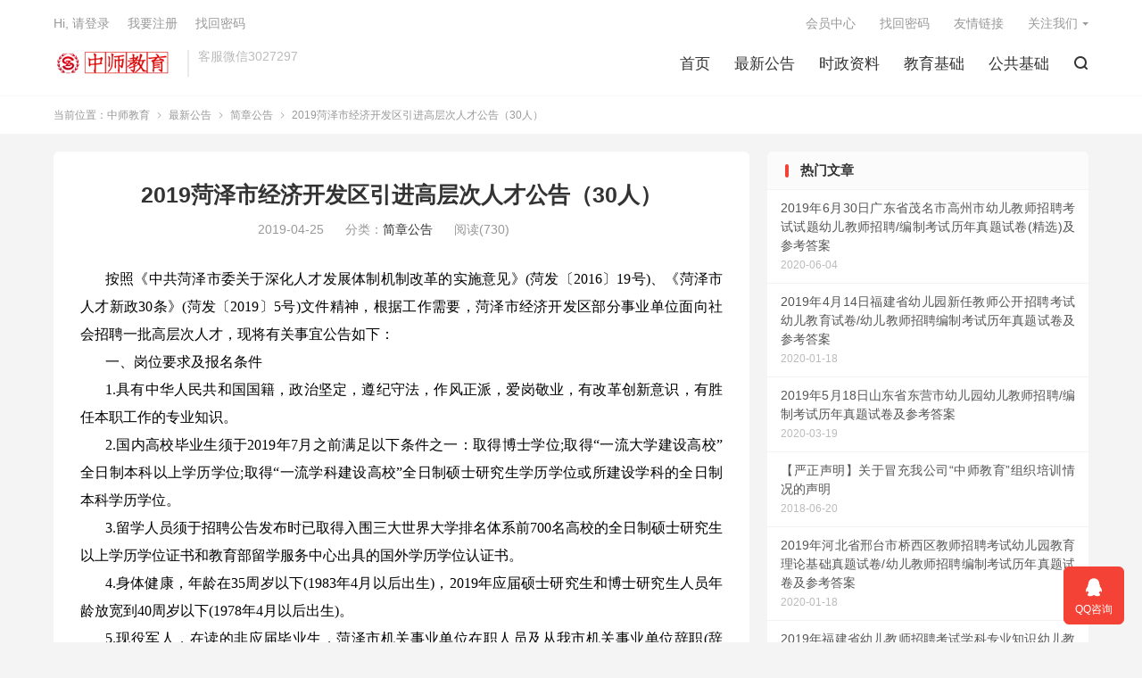

--- FILE ---
content_type: text/html; charset=UTF-8
request_url: http://www.zhongshi.net/html/1871.html
body_size: 12189
content:
<!DOCTYPE HTML>
<html lang="zh-CN">
<head>
<meta charset="UTF-8">
<meta http-equiv="X-UA-Compatible" content="IE=edge">
<meta name="viewport" content="width=device-width, initial-scale=1.0, user-scalable=0, minimum-scale=1.0, maximum-scale=1.0">
<meta name="apple-mobile-web-app-title" content="中师教育">
<meta http-equiv="Cache-Control" content="no-siteapp">
<title>2019菏泽市经济开发区引进高层次人才公告（30人）-中师教育</title>
<meta name='robots' content='max-image-preview:large' />
	<style>img:is([sizes="auto" i], [sizes^="auto," i]) { contain-intrinsic-size: 3000px 1500px }</style>
	<link rel='stylesheet' id='wp-block-library-css' href='http://www.zhongshi.net/wp-includes/css/dist/block-library/style.min.css?ver=6.7.4' type='text/css' media='all' />
<style id='classic-theme-styles-inline-css' type='text/css'>
/*! This file is auto-generated */
.wp-block-button__link{color:#fff;background-color:#32373c;border-radius:9999px;box-shadow:none;text-decoration:none;padding:calc(.667em + 2px) calc(1.333em + 2px);font-size:1.125em}.wp-block-file__button{background:#32373c;color:#fff;text-decoration:none}
</style>
<style id='global-styles-inline-css' type='text/css'>
:root{--wp--preset--aspect-ratio--square: 1;--wp--preset--aspect-ratio--4-3: 4/3;--wp--preset--aspect-ratio--3-4: 3/4;--wp--preset--aspect-ratio--3-2: 3/2;--wp--preset--aspect-ratio--2-3: 2/3;--wp--preset--aspect-ratio--16-9: 16/9;--wp--preset--aspect-ratio--9-16: 9/16;--wp--preset--color--black: #000000;--wp--preset--color--cyan-bluish-gray: #abb8c3;--wp--preset--color--white: #ffffff;--wp--preset--color--pale-pink: #f78da7;--wp--preset--color--vivid-red: #cf2e2e;--wp--preset--color--luminous-vivid-orange: #ff6900;--wp--preset--color--luminous-vivid-amber: #fcb900;--wp--preset--color--light-green-cyan: #7bdcb5;--wp--preset--color--vivid-green-cyan: #00d084;--wp--preset--color--pale-cyan-blue: #8ed1fc;--wp--preset--color--vivid-cyan-blue: #0693e3;--wp--preset--color--vivid-purple: #9b51e0;--wp--preset--gradient--vivid-cyan-blue-to-vivid-purple: linear-gradient(135deg,rgba(6,147,227,1) 0%,rgb(155,81,224) 100%);--wp--preset--gradient--light-green-cyan-to-vivid-green-cyan: linear-gradient(135deg,rgb(122,220,180) 0%,rgb(0,208,130) 100%);--wp--preset--gradient--luminous-vivid-amber-to-luminous-vivid-orange: linear-gradient(135deg,rgba(252,185,0,1) 0%,rgba(255,105,0,1) 100%);--wp--preset--gradient--luminous-vivid-orange-to-vivid-red: linear-gradient(135deg,rgba(255,105,0,1) 0%,rgb(207,46,46) 100%);--wp--preset--gradient--very-light-gray-to-cyan-bluish-gray: linear-gradient(135deg,rgb(238,238,238) 0%,rgb(169,184,195) 100%);--wp--preset--gradient--cool-to-warm-spectrum: linear-gradient(135deg,rgb(74,234,220) 0%,rgb(151,120,209) 20%,rgb(207,42,186) 40%,rgb(238,44,130) 60%,rgb(251,105,98) 80%,rgb(254,248,76) 100%);--wp--preset--gradient--blush-light-purple: linear-gradient(135deg,rgb(255,206,236) 0%,rgb(152,150,240) 100%);--wp--preset--gradient--blush-bordeaux: linear-gradient(135deg,rgb(254,205,165) 0%,rgb(254,45,45) 50%,rgb(107,0,62) 100%);--wp--preset--gradient--luminous-dusk: linear-gradient(135deg,rgb(255,203,112) 0%,rgb(199,81,192) 50%,rgb(65,88,208) 100%);--wp--preset--gradient--pale-ocean: linear-gradient(135deg,rgb(255,245,203) 0%,rgb(182,227,212) 50%,rgb(51,167,181) 100%);--wp--preset--gradient--electric-grass: linear-gradient(135deg,rgb(202,248,128) 0%,rgb(113,206,126) 100%);--wp--preset--gradient--midnight: linear-gradient(135deg,rgb(2,3,129) 0%,rgb(40,116,252) 100%);--wp--preset--font-size--small: 13px;--wp--preset--font-size--medium: 20px;--wp--preset--font-size--large: 36px;--wp--preset--font-size--x-large: 42px;--wp--preset--spacing--20: 0.44rem;--wp--preset--spacing--30: 0.67rem;--wp--preset--spacing--40: 1rem;--wp--preset--spacing--50: 1.5rem;--wp--preset--spacing--60: 2.25rem;--wp--preset--spacing--70: 3.38rem;--wp--preset--spacing--80: 5.06rem;--wp--preset--shadow--natural: 6px 6px 9px rgba(0, 0, 0, 0.2);--wp--preset--shadow--deep: 12px 12px 50px rgba(0, 0, 0, 0.4);--wp--preset--shadow--sharp: 6px 6px 0px rgba(0, 0, 0, 0.2);--wp--preset--shadow--outlined: 6px 6px 0px -3px rgba(255, 255, 255, 1), 6px 6px rgba(0, 0, 0, 1);--wp--preset--shadow--crisp: 6px 6px 0px rgba(0, 0, 0, 1);}:where(.is-layout-flex){gap: 0.5em;}:where(.is-layout-grid){gap: 0.5em;}body .is-layout-flex{display: flex;}.is-layout-flex{flex-wrap: wrap;align-items: center;}.is-layout-flex > :is(*, div){margin: 0;}body .is-layout-grid{display: grid;}.is-layout-grid > :is(*, div){margin: 0;}:where(.wp-block-columns.is-layout-flex){gap: 2em;}:where(.wp-block-columns.is-layout-grid){gap: 2em;}:where(.wp-block-post-template.is-layout-flex){gap: 1.25em;}:where(.wp-block-post-template.is-layout-grid){gap: 1.25em;}.has-black-color{color: var(--wp--preset--color--black) !important;}.has-cyan-bluish-gray-color{color: var(--wp--preset--color--cyan-bluish-gray) !important;}.has-white-color{color: var(--wp--preset--color--white) !important;}.has-pale-pink-color{color: var(--wp--preset--color--pale-pink) !important;}.has-vivid-red-color{color: var(--wp--preset--color--vivid-red) !important;}.has-luminous-vivid-orange-color{color: var(--wp--preset--color--luminous-vivid-orange) !important;}.has-luminous-vivid-amber-color{color: var(--wp--preset--color--luminous-vivid-amber) !important;}.has-light-green-cyan-color{color: var(--wp--preset--color--light-green-cyan) !important;}.has-vivid-green-cyan-color{color: var(--wp--preset--color--vivid-green-cyan) !important;}.has-pale-cyan-blue-color{color: var(--wp--preset--color--pale-cyan-blue) !important;}.has-vivid-cyan-blue-color{color: var(--wp--preset--color--vivid-cyan-blue) !important;}.has-vivid-purple-color{color: var(--wp--preset--color--vivid-purple) !important;}.has-black-background-color{background-color: var(--wp--preset--color--black) !important;}.has-cyan-bluish-gray-background-color{background-color: var(--wp--preset--color--cyan-bluish-gray) !important;}.has-white-background-color{background-color: var(--wp--preset--color--white) !important;}.has-pale-pink-background-color{background-color: var(--wp--preset--color--pale-pink) !important;}.has-vivid-red-background-color{background-color: var(--wp--preset--color--vivid-red) !important;}.has-luminous-vivid-orange-background-color{background-color: var(--wp--preset--color--luminous-vivid-orange) !important;}.has-luminous-vivid-amber-background-color{background-color: var(--wp--preset--color--luminous-vivid-amber) !important;}.has-light-green-cyan-background-color{background-color: var(--wp--preset--color--light-green-cyan) !important;}.has-vivid-green-cyan-background-color{background-color: var(--wp--preset--color--vivid-green-cyan) !important;}.has-pale-cyan-blue-background-color{background-color: var(--wp--preset--color--pale-cyan-blue) !important;}.has-vivid-cyan-blue-background-color{background-color: var(--wp--preset--color--vivid-cyan-blue) !important;}.has-vivid-purple-background-color{background-color: var(--wp--preset--color--vivid-purple) !important;}.has-black-border-color{border-color: var(--wp--preset--color--black) !important;}.has-cyan-bluish-gray-border-color{border-color: var(--wp--preset--color--cyan-bluish-gray) !important;}.has-white-border-color{border-color: var(--wp--preset--color--white) !important;}.has-pale-pink-border-color{border-color: var(--wp--preset--color--pale-pink) !important;}.has-vivid-red-border-color{border-color: var(--wp--preset--color--vivid-red) !important;}.has-luminous-vivid-orange-border-color{border-color: var(--wp--preset--color--luminous-vivid-orange) !important;}.has-luminous-vivid-amber-border-color{border-color: var(--wp--preset--color--luminous-vivid-amber) !important;}.has-light-green-cyan-border-color{border-color: var(--wp--preset--color--light-green-cyan) !important;}.has-vivid-green-cyan-border-color{border-color: var(--wp--preset--color--vivid-green-cyan) !important;}.has-pale-cyan-blue-border-color{border-color: var(--wp--preset--color--pale-cyan-blue) !important;}.has-vivid-cyan-blue-border-color{border-color: var(--wp--preset--color--vivid-cyan-blue) !important;}.has-vivid-purple-border-color{border-color: var(--wp--preset--color--vivid-purple) !important;}.has-vivid-cyan-blue-to-vivid-purple-gradient-background{background: var(--wp--preset--gradient--vivid-cyan-blue-to-vivid-purple) !important;}.has-light-green-cyan-to-vivid-green-cyan-gradient-background{background: var(--wp--preset--gradient--light-green-cyan-to-vivid-green-cyan) !important;}.has-luminous-vivid-amber-to-luminous-vivid-orange-gradient-background{background: var(--wp--preset--gradient--luminous-vivid-amber-to-luminous-vivid-orange) !important;}.has-luminous-vivid-orange-to-vivid-red-gradient-background{background: var(--wp--preset--gradient--luminous-vivid-orange-to-vivid-red) !important;}.has-very-light-gray-to-cyan-bluish-gray-gradient-background{background: var(--wp--preset--gradient--very-light-gray-to-cyan-bluish-gray) !important;}.has-cool-to-warm-spectrum-gradient-background{background: var(--wp--preset--gradient--cool-to-warm-spectrum) !important;}.has-blush-light-purple-gradient-background{background: var(--wp--preset--gradient--blush-light-purple) !important;}.has-blush-bordeaux-gradient-background{background: var(--wp--preset--gradient--blush-bordeaux) !important;}.has-luminous-dusk-gradient-background{background: var(--wp--preset--gradient--luminous-dusk) !important;}.has-pale-ocean-gradient-background{background: var(--wp--preset--gradient--pale-ocean) !important;}.has-electric-grass-gradient-background{background: var(--wp--preset--gradient--electric-grass) !important;}.has-midnight-gradient-background{background: var(--wp--preset--gradient--midnight) !important;}.has-small-font-size{font-size: var(--wp--preset--font-size--small) !important;}.has-medium-font-size{font-size: var(--wp--preset--font-size--medium) !important;}.has-large-font-size{font-size: var(--wp--preset--font-size--large) !important;}.has-x-large-font-size{font-size: var(--wp--preset--font-size--x-large) !important;}
:where(.wp-block-post-template.is-layout-flex){gap: 1.25em;}:where(.wp-block-post-template.is-layout-grid){gap: 1.25em;}
:where(.wp-block-columns.is-layout-flex){gap: 2em;}:where(.wp-block-columns.is-layout-grid){gap: 2em;}
:root :where(.wp-block-pullquote){font-size: 1.5em;line-height: 1.6;}
</style>
<link rel='stylesheet' id='style-css' href='http://www.zhongshi.net/wp-content/themes/dux/style.css?ver=8.1' type='text/css' media='all' />
<link rel="https://api.w.org/" href="http://www.zhongshi.net/wp-json/" /><link rel="alternate" title="JSON" type="application/json" href="http://www.zhongshi.net/wp-json/wp/v2/posts/1871" /><link rel="canonical" href="http://www.zhongshi.net/html/1871.html" />
<link rel="alternate" title="oEmbed (JSON)" type="application/json+oembed" href="http://www.zhongshi.net/wp-json/oembed/1.0/embed?url=http%3A%2F%2Fwww.zhongshi.net%2Fhtml%2F1871.html" />
<link rel="alternate" title="oEmbed (XML)" type="text/xml+oembed" href="http://www.zhongshi.net/wp-json/oembed/1.0/embed?url=http%3A%2F%2Fwww.zhongshi.net%2Fhtml%2F1871.html&#038;format=xml" />
<script type="text/javascript" src="http://www.zhongshi.net/wp-content/plugins/UEditor-KityFormula-for-wordpress/ueditor/third-party/SyntaxHighlighter/shCore.js"></script><link type="text/css" rel="stylesheet" href=" http://www.zhongshi.net/wp-content/plugins/UEditor-KityFormula-for-wordpress/ueditor/third-party/SyntaxHighlighter/shCoreDefault.css" /><meta name="keywords" content="简章公告">
<meta name="description" content="按照《中共菏泽市委关于深化人才发展体制机制改革的实施意见》(菏发〔2016〕19号)、《菏泽市人才新政30条》(菏发〔2019〕5号)文件精神，根据工作需要，菏泽市经济开发区部分事业单位面向社会招聘一批高层次人才，现将有关事宜公告如下：一、岗位要求及报名条件1.具有中华人民共和国国籍，政治坚定，遵纪守法，作风正派，爱岗">
<meta property="og:type" content="acticle">
<meta property="og:site_name" content="中师教育">
<meta property="og:title" content="2019菏泽市经济开发区引进高层次人才公告（30人）">
<meta property="og:description" content="按照《中共菏泽市委关于深化人才发展体制机制改革的实施意见》(菏发〔2016〕19号)、《菏泽市人才新政30条》(菏发〔2019〕5号)文件精神，根据工作需要，菏泽市经济开发区部分事业单位面向社会招聘一批高层次人才，现将有关事宜公告如下： 一...">
<meta property="og:url" content="http://www.zhongshi.net/html/1871.html">
<meta property="og:image" content="http://www.zhongshi.net/wp-content/themes/dux/assets/img/thumbnail.png">
<style>.container{max-width:1200px}:root{--tb--main: #F44336}</style><link rel="shortcut icon" href="http://www.zhongshi.net/favicon.ico">
</head>
<body class="post-template-default single single-post postid-1871 single-format-standard home nav_fixed m-excerpt-cat m-excerpt-desc comment-open site-layout-2 list-text text-justify-on m-sidebar m-user-on">
<header class="header">
	<div class="container">
		<div class="logo"><a href="http://www.zhongshi.net" title="中师教育-中师教育官方网站,教师招聘考试行业领导者"><img src="http://www.zhongshi.net/wp-content/uploads/2020/02/logo.png" alt="中师教育-中师教育官方网站,教师招聘考试行业领导者"><img class="-dark" src="http://www.zhongshi.net/wp-content/themes/dux/assets/img/logo-dark.png" alt="中师教育-中师教育官方网站,教师招聘考试行业领导者">中师教育</a></div>		<div class="brand">客服微信3027297<br></div>		<ul class="site-nav site-navbar">
			<li><a href="http://www.zhongshi.net">首页</a></li>
<li class="current-post-ancestor"><a href="http://www.zhongshi.net/html/category/notice">最新公告</a></li>
<li><a href="http://www.zhongshi.net/html/category/shizheng">时政资料</a></li>
<li><a href="http://www.zhongshi.net/html/category/jiaoyu">教育基础</a></li>
<li><a href="http://www.zhongshi.net/html/category/ggjc">公共基础</a></li>
							<li class="navto-search"><a href="javascript:;" class="search-show"><i class="tbfa">&#xe611;</i></a></li>
								</ul>
				<div class="topbar">
			<ul class="site-nav topmenu">
				<li><a rel="privacy-policy" href="http://www.zhongshi.net/users">会员中心</a></li>
<li><a href="http://www.zhongshi.net/%e6%89%be%e5%9b%9e%e5%af%86%e7%a0%81">找回密码</a></li>
<li><a href="http://www.zhongshi.net/%e5%8f%8b%e6%83%85%e9%93%be%e6%8e%a5">友情链接</a></li>
								<li class="menusns menu-item-has-children">
					<a href="javascript:;">关注我们</a>
					<ul class="sub-menu">
						<li><a class="sns-wechat" href="javascript:;" title="中师教育" data-src="http://www.zhongshi.net/wp-content/uploads/2018/07/mmqrcode1531116021014.jpg">中师教育</a></li>											</ul>
				</li>
							</ul>
							<a rel="nofollow" href="javascript:;" class="signin-loader">Hi, 请登录</a>
				&nbsp; &nbsp; <a rel="nofollow" href="javascript:;" class="signup-loader">我要注册</a>
				&nbsp; &nbsp; <a rel="nofollow" href="http://www.zhongshi.net/%e6%89%be%e5%9b%9e%e5%af%86%e7%a0%81">找回密码</a>
					</div>
																<a rel="nofollow" href="javascript:;" class="signin-loader m-icon-user"><i class="tbfa">&#xe641;</i></a>
										</div>
</header>
	<i class="tbfa m-icon-nav">&#xe612;</i>
<div class="site-search">
	<div class="container">
		<form method="get" class="site-search-form" action="http://www.zhongshi.net/">
    <input class="search-input" name="s" type="text" placeholder="输入关键字" value="" required="required">
    <button class="search-btn" type="submit"><i class="tbfa">&#xe611;</i></button>
</form>	</div>
</div>
	<div class="breadcrumbs">
		<div class="container">当前位置：<a href="http://www.zhongshi.net">中师教育</a> <small><i class="tbfa">&#xe87e;</i></small> <a href="http://www.zhongshi.net/html/category/notice">最新公告</a> <small><i class="tbfa">&#xe87e;</i></small> <a href="http://www.zhongshi.net/html/category/notice/gonggao">简章公告</a> <small><i class="tbfa">&#xe87e;</i></small> 2019菏泽市经济开发区引进高层次人才公告（30人）</div>
	</div>
<section class="container">
	<div class="content-wrap">
	<div class="content">
				<header class="article-header">
			<h1 class="article-title"><a href="http://www.zhongshi.net/html/1871.html">2019菏泽市经济开发区引进高层次人才公告（30人）</a></h1>
			<div class="article-meta">
				<span class="item">2019-04-25</span>												<span class="item">分类：<a href="http://www.zhongshi.net/html/category/notice/gonggao" rel="category tag">简章公告</a></span>
				<span class="item post-views">阅读(730)</span>								<span class="item"></span>
			</div>
		</header>
		<article class="article-content">
									<p style="margin: 0px; padding: 0px; color: rgb(0, 0, 0); text-transform: none; line-height: 30px; text-indent: 2em; letter-spacing: normal; font-family: &quot;Microsoft Yahei&quot;; font-size: 14px; font-style: normal; font-weight: 400; word-spacing: 0px; white-space: normal; orphans: 2; widows: 2; font-variant-ligatures: normal; font-variant-caps: normal; -webkit-text-stroke-width: 0px; text-decoration-style: initial; text-decoration-color: initial;"><span style="font-family: 宋体,SimSun; font-size: 16px;">按照《中共菏泽市委关于深化人才发展体制机制改革的实施意见》(菏发〔2016〕19号)、《菏泽市人才新政30条》(菏发〔2019〕5号)文件精神，根据工作需要，菏泽市经济开发区部分事业单位面向社会招聘一批高层次人才，现将有关事宜公告如下：</span></p>
<p style="margin: 0px; padding: 0px; color: rgb(0, 0, 0); text-transform: none; line-height: 30px; text-indent: 2em; letter-spacing: normal; font-family: &quot;Microsoft Yahei&quot;; font-size: 14px; font-style: normal; font-weight: 400; word-spacing: 0px; white-space: normal; orphans: 2; widows: 2; font-variant-ligatures: normal; font-variant-caps: normal; -webkit-text-stroke-width: 0px; text-decoration-style: initial; text-decoration-color: initial;"><span style="font-family: 宋体,SimSun; font-size: 16px;">一、岗位要求及报名条件</span></p>
<p style="margin: 0px; padding: 0px; color: rgb(0, 0, 0); text-transform: none; line-height: 30px; text-indent: 2em; letter-spacing: normal; font-family: &quot;Microsoft Yahei&quot;; font-size: 14px; font-style: normal; font-weight: 400; word-spacing: 0px; white-space: normal; orphans: 2; widows: 2; font-variant-ligatures: normal; font-variant-caps: normal; -webkit-text-stroke-width: 0px; text-decoration-style: initial; text-decoration-color: initial;"><span style="font-family: 宋体,SimSun; font-size: 16px;">1.具有中华人民共和国国籍，政治坚定，遵纪守法，作风正派，爱岗敬业，有改革创新意识，有胜任本职工作的专业知识。</span></p>
<p style="margin: 0px; padding: 0px; color: rgb(0, 0, 0); text-transform: none; line-height: 30px; text-indent: 2em; letter-spacing: normal; font-family: &quot;Microsoft Yahei&quot;; font-size: 14px; font-style: normal; font-weight: 400; word-spacing: 0px; white-space: normal; orphans: 2; widows: 2; font-variant-ligatures: normal; font-variant-caps: normal; -webkit-text-stroke-width: 0px; text-decoration-style: initial; text-decoration-color: initial;"><span style="font-family: 宋体,SimSun; font-size: 16px;">2.国内高校毕业生须于2019年7月之前满足以下条件之一：取得博士学位;取得“一流大学建设高校”全日制本科以上学历学位;取得“一流学科建设高校”全日制硕士研究生学历学位或所建设学科的全日制本科学历学位。</span></p>
<p style="margin: 0px; padding: 0px; color: rgb(0, 0, 0); text-transform: none; line-height: 30px; text-indent: 2em; letter-spacing: normal; font-family: &quot;Microsoft Yahei&quot;; font-size: 14px; font-style: normal; font-weight: 400; word-spacing: 0px; white-space: normal; orphans: 2; widows: 2; font-variant-ligatures: normal; font-variant-caps: normal; -webkit-text-stroke-width: 0px; text-decoration-style: initial; text-decoration-color: initial;"><span style="font-family: 宋体,SimSun; font-size: 16px;">3.留学人员须于招聘公告发布时已取得入围三大世界大学排名体系前700名高校的全日制硕士研究生以上学历学位证书和教育部留学服务中心出具的国外学历学位认证书。</span></p>
<p style="margin: 0px; padding: 0px; color: rgb(0, 0, 0); text-transform: none; line-height: 30px; text-indent: 2em; letter-spacing: normal; font-family: &quot;Microsoft Yahei&quot;; font-size: 14px; font-style: normal; font-weight: 400; word-spacing: 0px; white-space: normal; orphans: 2; widows: 2; font-variant-ligatures: normal; font-variant-caps: normal; -webkit-text-stroke-width: 0px; text-decoration-style: initial; text-decoration-color: initial;"><span style="font-family: 宋体,SimSun; font-size: 16px;">4.身体健康，年龄在35周岁以下(1983年4月以后出生)，2019年应届硕士研究生和博士研究生人员年龄放宽到40周岁以下(1978年4月以后出生)。</span></p>
<p style="margin: 0px; padding: 0px; color: rgb(0, 0, 0); text-transform: none; line-height: 30px; text-indent: 2em; letter-spacing: normal; font-family: &quot;Microsoft Yahei&quot;; font-size: 14px; font-style: normal; font-weight: 400; word-spacing: 0px; white-space: normal; orphans: 2; widows: 2; font-variant-ligatures: normal; font-variant-caps: normal; -webkit-text-stroke-width: 0px; text-decoration-style: initial; text-decoration-color: initial;"><span style="font-family: 宋体,SimSun; font-size: 16px;">5.现役军人，在读的非应届毕业生，菏泽市机关事业单位在职人员及从我市机关事业单位辞职(辞聘)未满半年的人员，不得报考。在读非应届毕业生不得以已取得的学历作为条件报考。</span></p>
<p style="margin: 0px; padding: 0px; color: rgb(0, 0, 0); text-transform: none; line-height: 30px; text-indent: 2em; letter-spacing: normal; font-family: &quot;Microsoft Yahei&quot;; font-size: 14px; font-style: normal; font-weight: 400; word-spacing: 0px; white-space: normal; orphans: 2; widows: 2; font-variant-ligatures: normal; font-variant-caps: normal; -webkit-text-stroke-width: 0px; text-decoration-style: initial; text-decoration-color: initial;"><span style="font-family: 宋体,SimSun; font-size: 16px;">6.通过专升本、在职学习、自考、委培(定向)等获取学历学位的人员，不得报考。因犯罪受过刑事处罚的人员和被开除公职的人员;有违法、违纪行为正在接受审查的人员;受党纪、政纪处分尚在处分期内的人员;在各级各类公务员、事业单位人员招考(聘)中被认定有舞弊等严重违反纪律行为的人员，以及法律法规规定不得被聘用的其他情形的人员，不得报考。</span></p>
<p style="margin: 0px; padding: 0px; color: rgb(0, 0, 0); text-transform: none; line-height: 30px; text-indent: 2em; letter-spacing: normal; font-family: &quot;Microsoft Yahei&quot;; font-size: 14px; font-style: normal; font-weight: 400; word-spacing: 0px; white-space: normal; orphans: 2; widows: 2; font-variant-ligatures: normal; font-variant-caps: normal; -webkit-text-stroke-width: 0px; text-decoration-style: initial; text-decoration-color: initial;"><span style="font-family: 宋体,SimSun; font-size: 16px;">7、因报名人数不足造成的岗位空缺，另行公告调整。</span></p>
<p style="margin: 0px; padding: 0px; color: rgb(0, 0, 0); text-transform: none; line-height: 30px; text-indent: 2em; letter-spacing: normal; font-family: &quot;Microsoft Yahei&quot;; font-size: 14px; font-style: normal; font-weight: 400; word-spacing: 0px; white-space: normal; orphans: 2; widows: 2; font-variant-ligatures: normal; font-variant-caps: normal; -webkit-text-stroke-width: 0px; text-decoration-style: initial; text-decoration-color: initial;"><span style="font-family: 宋体,SimSun; font-size: 16px;">二、招聘岗位及数量</span></p>
<p style="margin: 0px; padding: 0px; color: rgb(0, 0, 0); text-transform: none; line-height: 30px; text-indent: 2em; letter-spacing: normal; font-family: &quot;Microsoft Yahei&quot;; font-size: 14px; font-style: normal; font-weight: 400; word-spacing: 0px; white-space: normal; orphans: 2; widows: 2; font-variant-ligatures: normal; font-variant-caps: normal; -webkit-text-stroke-width: 0px; text-decoration-style: initial; text-decoration-color: initial;"><span style="font-family: 宋体,SimSun; font-size: 16px;">招聘岗位、数量、学历学位以及其他有关要求详见《菏泽市经济开发区事业单位引进高层次人才岗位一览表》(见附件1)。</span></p>
<p style="margin: 0px; padding: 0px; color: rgb(0, 0, 0); text-transform: none; line-height: 30px; text-indent: 2em; letter-spacing: normal; font-family: &quot;Microsoft Yahei&quot;; font-size: 14px; font-style: normal; font-weight: 400; word-spacing: 0px; white-space: normal; orphans: 2; widows: 2; font-variant-ligatures: normal; font-variant-caps: normal; -webkit-text-stroke-width: 0px; text-decoration-style: initial; text-decoration-color: initial;"><span style="font-family: 宋体,SimSun; font-size: 16px;">三、报名和资格审查</span></p>
<p style="margin: 0px; padding: 0px; color: rgb(0, 0, 0); text-transform: none; line-height: 30px; text-indent: 2em; letter-spacing: normal; font-family: &quot;Microsoft Yahei&quot;; font-size: 14px; font-style: normal; font-weight: 400; word-spacing: 0px; white-space: normal; orphans: 2; widows: 2; font-variant-ligatures: normal; font-variant-caps: normal; -webkit-text-stroke-width: 0px; text-decoration-style: initial; text-decoration-color: initial;"><span style="font-family: 宋体,SimSun; font-size: 16px;">1.个人报名</span></p>
<p style="margin: 0px; padding: 0px; color: rgb(0, 0, 0); text-transform: none; line-height: 30px; text-indent: 2em; letter-spacing: normal; font-family: &quot;Microsoft Yahei&quot;; font-size: 14px; font-style: normal; font-weight: 400; word-spacing: 0px; white-space: normal; orphans: 2; widows: 2; font-variant-ligatures: normal; font-variant-caps: normal; -webkit-text-stroke-width: 0px; text-decoration-style: initial; text-decoration-color: initial;"><span style="font-family: 宋体,SimSun; font-size: 16px;">(1)网络报名。应聘人员填写《菏泽市经济开发区事业单位公开引进高层次人才报名登记表》(见附件2)，通过电子邮件发送至kfq5961762@163.com，报名邮件统一命名为“姓名+毕业学校及专业+电话”。网络报名时间从公告发布之日起到2019年5月10 日下午5：00截止。</span></p>
<p style="margin: 0px; padding: 0px; color: rgb(0, 0, 0); text-transform: none; line-height: 30px; text-indent: 2em; letter-spacing: normal; font-family: &quot;Microsoft Yahei&quot;; font-size: 14px; font-style: normal; font-weight: 400; word-spacing: 0px; white-space: normal; orphans: 2; widows: 2; font-variant-ligatures: normal; font-variant-caps: normal; -webkit-text-stroke-width: 0px; text-decoration-style: initial; text-decoration-color: initial;"><span style="font-family: 宋体,SimSun; font-size: 16px;">(2)现场报名。4月26日15:00-17:00在武汉大学就业市场综合厅举行菏泽市引进高层次人才双选会，现场报名人员一并带齐《菏泽市经济开发区事业单位公开引进高层次人才报名登记表》及现场资格审查所需材料。</span></p>
<p style="margin: 0px; padding: 0px; color: rgb(0, 0, 0); text-transform: none; line-height: 30px; text-indent: 2em; letter-spacing: normal; font-family: &quot;Microsoft Yahei&quot;; font-size: 14px; font-style: normal; font-weight: 400; word-spacing: 0px; white-space: normal; orphans: 2; widows: 2; font-variant-ligatures: normal; font-variant-caps: normal; -webkit-text-stroke-width: 0px; text-decoration-style: initial; text-decoration-color: initial;"><span style="font-family: 宋体,SimSun; font-size: 16px;">2.资格审查</span></p>
<p style="margin: 0px; padding: 0px; color: rgb(0, 0, 0); text-transform: none; line-height: 30px; text-indent: 2em; letter-spacing: normal; font-family: &quot;Microsoft Yahei&quot;; font-size: 14px; font-style: normal; font-weight: 400; word-spacing: 0px; white-space: normal; orphans: 2; widows: 2; font-variant-ligatures: normal; font-variant-caps: normal; -webkit-text-stroke-width: 0px; text-decoration-style: initial; text-decoration-color: initial;"><span style="font-family: 宋体,SimSun; font-size: 16px;">招聘单位进行资格初审，并反馈初审结果。</span></p>
<p style="margin: 0px; padding: 0px; color: rgb(0, 0, 0); text-transform: none; line-height: 30px; text-indent: 2em; letter-spacing: normal; font-family: &quot;Microsoft Yahei&quot;; font-size: 14px; font-style: normal; font-weight: 400; word-spacing: 0px; white-space: normal; orphans: 2; widows: 2; font-variant-ligatures: normal; font-variant-caps: normal; -webkit-text-stroke-width: 0px; text-decoration-style: initial; text-decoration-color: initial;"><span style="font-family: 宋体,SimSun; font-size: 16px;">4月26日15:00-17:00在武汉大学就业市场综合厅进行现场资格审查。现场资格审查需提交本人签字确认的报名登记表，提交1寸近期同底版免冠照片3张，提供国家承认的学历学位证书、身份证、报到证、教育部学历证书电子注册备案表等(应届毕业生提供身份证、毕业生就业推荐表、教育部学历证书电子注册备案表等);在校期间担任学生职务、获得荣誉的相关文件、证书(以上材料须提供原件、复印件各一份)。单位工作人员需提交身份证、资格证、聘任证原件和复印件以及单位介绍信。报考人员填写的个人信息和提交的相关材料须真实、准确，材料造假者将取消聘用资格，并计入人事考试诚信档案。</span></p>
<p style="margin: 0px; padding: 0px; color: rgb(0, 0, 0); text-transform: none; line-height: 30px; text-indent: 2em; letter-spacing: normal; font-family: &quot;Microsoft Yahei&quot;; font-size: 14px; font-style: normal; font-weight: 400; word-spacing: 0px; white-space: normal; orphans: 2; widows: 2; font-variant-ligatures: normal; font-variant-caps: normal; -webkit-text-stroke-width: 0px; text-decoration-style: initial; text-decoration-color: initial;"><span style="font-family: 宋体,SimSun; font-size: 16px;">网上报名并通过资格初审的应聘人员，带上述材料于5月 13日-14日(上午8：30-12：00，下午2：30-5：30)到菏泽市经济开发区管理委员会办公室4楼408室进行现场确认，(地址：山东省菏泽市人民路668号开发区管理委员会)</span></p>
<p style="margin: 0px; padding: 0px; color: rgb(0, 0, 0); text-transform: none; line-height: 30px; text-indent: 2em; letter-spacing: normal; font-family: &quot;Microsoft Yahei&quot;; font-size: 14px; font-style: normal; font-weight: 400; word-spacing: 0px; white-space: normal; orphans: 2; widows: 2; font-variant-ligatures: normal; font-variant-caps: normal; -webkit-text-stroke-width: 0px; text-decoration-style: initial; text-decoration-color: initial;"><span style="font-family: 宋体,SimSun; font-size: 16px;">没有按时进行现场资格审查的，视为自动放弃报考资格。资格审查贯穿招聘工作全过程，不符合招聘条件的应聘人员，取消聘用资格。</span></p>
<p style="margin: 0px; padding: 0px; color: rgb(0, 0, 0); text-transform: none; line-height: 30px; text-indent: 2em; letter-spacing: normal; font-family: &quot;Microsoft Yahei&quot;; font-size: 14px; font-style: normal; font-weight: 400; word-spacing: 0px; white-space: normal; orphans: 2; widows: 2; font-variant-ligatures: normal; font-variant-caps: normal; -webkit-text-stroke-width: 0px; text-decoration-style: initial; text-decoration-color: initial;"><span style="font-family: 宋体,SimSun; font-size: 16px;">四、面试</span></p>
<p style="margin: 0px; padding: 0px; color: rgb(0, 0, 0); text-transform: none; line-height: 30px; text-indent: 2em; letter-spacing: normal; font-family: &quot;Microsoft Yahei&quot;; font-size: 14px; font-style: normal; font-weight: 400; word-spacing: 0px; white-space: normal; orphans: 2; widows: 2; font-variant-ligatures: normal; font-variant-caps: normal; -webkit-text-stroke-width: 0px; text-decoration-style: initial; text-decoration-color: initial;"><span style="font-family: 宋体,SimSun; font-size: 16px;">面试采取答辩、面谈、交流等方式进行，主要测评应聘人员的综合分析、沟通应变、岗位匹配度、语言表达、形象气质等方面的情况，实行百分制。面试成绩设70分为合格线。</span></p>
<p style="margin: 0px; padding: 0px; color: rgb(0, 0, 0); text-transform: none; line-height: 30px; text-indent: 2em; letter-spacing: normal; font-family: &quot;Microsoft Yahei&quot;; font-size: 14px; font-style: normal; font-weight: 400; word-spacing: 0px; white-space: normal; orphans: 2; widows: 2; font-variant-ligatures: normal; font-variant-caps: normal; -webkit-text-stroke-width: 0px; text-decoration-style: initial; text-decoration-color: initial;"><span style="font-family: 宋体,SimSun; font-size: 16px;">面试时间及地点以面试通知书为准。</span></p>
<p style="margin: 0px; padding: 0px; color: rgb(0, 0, 0); text-transform: none; line-height: 30px; text-indent: 2em; letter-spacing: normal; font-family: &quot;Microsoft Yahei&quot;; font-size: 14px; font-style: normal; font-weight: 400; word-spacing: 0px; white-space: normal; orphans: 2; widows: 2; font-variant-ligatures: normal; font-variant-caps: normal; -webkit-text-stroke-width: 0px; text-decoration-style: initial; text-decoration-color: initial;"><span style="font-family: 宋体,SimSun; font-size: 16px;">五、体检与考察</span></p>
<p style="margin: 0px; padding: 0px; color: rgb(0, 0, 0); text-transform: none; line-height: 30px; text-indent: 2em; letter-spacing: normal; font-family: &quot;Microsoft Yahei&quot;; font-size: 14px; font-style: normal; font-weight: 400; word-spacing: 0px; white-space: normal; orphans: 2; widows: 2; font-variant-ligatures: normal; font-variant-caps: normal; -webkit-text-stroke-width: 0px; text-decoration-style: initial; text-decoration-color: initial;"><span style="font-family: 宋体,SimSun; font-size: 16px;">1.面试合格者按照面试合格成绩高低以1：1比例确定进入体检考察范围人选(出现成绩并列的，按照学历层次高者优先、应届毕业生优先、年龄小者优先的顺序确定)。体检标准参照《国家公务员录用体检标准》执行。</span></p>
<p style="margin: 0px; padding: 0px; color: rgb(0, 0, 0); text-transform: none; line-height: 30px; text-indent: 2em; letter-spacing: normal; font-family: &quot;Microsoft Yahei&quot;; font-size: 14px; font-style: normal; font-weight: 400; word-spacing: 0px; white-space: normal; orphans: 2; widows: 2; font-variant-ligatures: normal; font-variant-caps: normal; -webkit-text-stroke-width: 0px; text-decoration-style: initial; text-decoration-color: initial;"><span style="font-family: 宋体,SimSun; font-size: 16px;">2、组织人员对考察人选的个人档案、思想政治表现、道德品质、业务能力、工作实绩等情况进行详细考察，考察不合格者取消其聘用资格。</span></p>
<p style="margin: 0px; padding: 0px; color: rgb(0, 0, 0); text-transform: none; line-height: 30px; text-indent: 2em; letter-spacing: normal; font-family: &quot;Microsoft Yahei&quot;; font-size: 14px; font-style: normal; font-weight: 400; word-spacing: 0px; white-space: normal; orphans: 2; widows: 2; font-variant-ligatures: normal; font-variant-caps: normal; -webkit-text-stroke-width: 0px; text-decoration-style: initial; text-decoration-color: initial;"><span style="font-family: 宋体,SimSun; font-size: 16px;">3.因放弃考察、体检或考察、体检不合格造成的空缺，从应聘同一岗位面试合格人员中依次等额递补，递补只进行一次。</span></p>
<p style="margin: 0px; padding: 0px; color: rgb(0, 0, 0); text-transform: none; line-height: 30px; text-indent: 2em; letter-spacing: normal; font-family: &quot;Microsoft Yahei&quot;; font-size: 14px; font-style: normal; font-weight: 400; word-spacing: 0px; white-space: normal; orphans: 2; widows: 2; font-variant-ligatures: normal; font-variant-caps: normal; -webkit-text-stroke-width: 0px; text-decoration-style: initial; text-decoration-color: initial;"><span style="font-family: 宋体,SimSun; font-size: 16px;">六、公示与聘用</span></p>
<p style="margin: 0px; padding: 0px; color: rgb(0, 0, 0); text-transform: none; line-height: 30px; text-indent: 2em; letter-spacing: normal; font-family: &quot;Microsoft Yahei&quot;; font-size: 14px; font-style: normal; font-weight: 400; word-spacing: 0px; white-space: normal; orphans: 2; widows: 2; font-variant-ligatures: normal; font-variant-caps: normal; -webkit-text-stroke-width: 0px; text-decoration-style: initial; text-decoration-color: initial;"><span style="font-family: 宋体,SimSun; font-size: 16px;">拟聘用人员名单在开发区管理委员会官网公示5个工作日。公示期间收到信访举报，经查属实、影响聘用的，取消其聘用资格。公示期满无异议的，按规定办理人员编制手续和人事关系转移手续并签订聘用合同。在办理人事关系转移手续前审核档案资料，若发现招聘人员档案材料有不符合招聘条件的，取消聘用。</span></p>
<p style="margin: 0px; padding: 0px; color: rgb(0, 0, 0); text-transform: none; line-height: 30px; text-indent: 2em; letter-spacing: normal; font-family: &quot;Microsoft Yahei&quot;; font-size: 14px; font-style: normal; font-weight: 400; word-spacing: 0px; white-space: normal; orphans: 2; widows: 2; font-variant-ligatures: normal; font-variant-caps: normal; -webkit-text-stroke-width: 0px; text-decoration-style: initial; text-decoration-color: initial;"><span style="font-family: 宋体,SimSun; font-size: 16px;">七、其他</span></p>
<p style="margin: 0px; padding: 0px; color: rgb(0, 0, 0); text-transform: none; line-height: 30px; text-indent: 2em; letter-spacing: normal; font-family: &quot;Microsoft Yahei&quot;; font-size: 14px; font-style: normal; font-weight: 400; word-spacing: 0px; white-space: normal; orphans: 2; widows: 2; font-variant-ligatures: normal; font-variant-caps: normal; -webkit-text-stroke-width: 0px; text-decoration-style: initial; text-decoration-color: initial;"><span style="font-family: 宋体,SimSun; font-size: 16px;">其他未尽事宜以菏泽市经济开发区党群工作部解释或发布的信息为准。</span></p>
<p style="margin: 0px; padding: 0px; color: rgb(0, 0, 0); text-transform: none; line-height: 30px; text-indent: 2em; letter-spacing: normal; font-family: &quot;Microsoft Yahei&quot;; font-size: 14px; font-style: normal; font-weight: 400; word-spacing: 0px; white-space: normal; orphans: 2; widows: 2; font-variant-ligatures: normal; font-variant-caps: normal; -webkit-text-stroke-width: 0px; text-decoration-style: initial; text-decoration-color: initial;"><span style="font-family: 宋体,SimSun; font-size: 16px;">报名咨询电话：0530-5961762。</span></p>
<p style="margin: 0px; padding: 0px; color: rgb(0, 0, 0); text-transform: none; line-height: 30px; text-indent: 2em; letter-spacing: normal; font-family: &quot;Microsoft Yahei&quot;; font-size: 14px; font-style: normal; font-weight: 400; word-spacing: 0px; white-space: normal; orphans: 2; widows: 2; font-variant-ligatures: normal; font-variant-caps: normal; -webkit-text-stroke-width: 0px; text-decoration-style: initial; text-decoration-color: initial;"><span style="font-family: 宋体,SimSun; font-size: 16px;">监督电话：0530-5329909</span></p>
<p style="margin: 0px; padding: 0px; color: rgb(0, 0, 0); text-transform: none; line-height: 30px; text-indent: 2em; letter-spacing: normal; font-family: &quot;Microsoft Yahei&quot;; font-size: 14px; font-style: normal; font-weight: 400; word-spacing: 0px; white-space: normal; orphans: 2; widows: 2; font-variant-ligatures: normal; font-variant-caps: normal; -webkit-text-stroke-width: 0px; text-decoration-style: initial; text-decoration-color: initial;"><span style="font-family: 宋体,SimSun; font-size: 16px;">原标题：2019年菏泽市经济开发区公开引进高层次人才公告</span></p>
<p style="margin: 0px; padding: 0px; color: rgb(0, 0, 0); text-transform: none; line-height: 30px; text-indent: 2em; letter-spacing: normal; font-family: &quot;Microsoft Yahei&quot;; font-size: 14px; font-style: normal; font-weight: 400; word-spacing: 0px; white-space: normal; orphans: 2; widows: 2; font-variant-ligatures: normal; font-variant-caps: normal; -webkit-text-stroke-width: 0px; text-decoration-style: initial; text-decoration-color: initial;"><span style="font-family: 宋体,SimSun; font-size: 16px;">点击下载&gt;&gt;&gt;</span></p>
<p style="margin: 5px 0px; color: rgb(0, 0, 0); text-transform: none; line-height: 16px; text-indent: 0px; letter-spacing: normal; font-family: sans-serif; font-size: 16px; font-style: normal; font-weight: 400; word-spacing: 0px; white-space: normal; orphans: 2; widows: 2; font-variant-ligatures: normal; font-variant-caps: normal; -webkit-text-stroke-width: 0px; text-decoration-style: initial; text-decoration-color: initial;"><img decoding="async" src="http://www.sdsyb.org/statics/js/ueditor/dialogs/attachment/fileTypeImages/icon_xls.gif"/><a style="color: rgb(0, 102, 204); font-family: 宋体,SimSun; font-size: 16px; text-decoration: underline;" title="1.菏泽市经济开发区事业单位引进高层次人才招聘岗位一览表.xls" href="http://www.sdsyb.org/uploadfile/20190425/1556198989353392.xls"><span style="font-family: 宋体,SimSun; font-size: 16px;">1.菏泽市经济开发区事业单位引进高层次人才招聘岗位一览表.xls</span></a></p>
<p style="margin: 5px 0px; color: rgb(0, 0, 0); text-transform: none; line-height: 16px; text-indent: 0px; letter-spacing: normal; font-family: sans-serif; font-size: 16px; font-style: normal; font-weight: 400; word-spacing: 0px; white-space: normal; orphans: 2; widows: 2; font-variant-ligatures: normal; font-variant-caps: normal; -webkit-text-stroke-width: 0px; text-decoration-style: initial; text-decoration-color: initial;"><img decoding="async" src="http://www.sdsyb.org/statics/js/ueditor/dialogs/attachment/fileTypeImages/icon_doc.gif"/><a style="color: rgb(0, 102, 204); font-family: 宋体,SimSun; font-size: 16px; text-decoration: underline;" title="2.菏泽市经济开发区事业单位公开引进高层次人才报名登记表.doc" href="http://www.sdsyb.org/uploadfile/20190425/1556198995978526.doc"><span style="font-family: 宋体,SimSun; font-size: 16px;">2.菏泽市经济开发区事业单位公开引进高层次人才报名登记表.doc</span></a></p>
<p style="margin: 0px; padding: 0px; text-align: right; color: rgb(0, 0, 0); text-transform: none; line-height: 30px; text-indent: 2em; letter-spacing: normal; font-family: &quot;Microsoft Yahei&quot;; font-size: 14px; font-style: normal; font-weight: 400; word-spacing: 0px; white-space: normal; orphans: 2; widows: 2; font-variant-ligatures: normal; font-variant-caps: normal; -webkit-text-stroke-width: 0px; text-decoration-style: initial; text-decoration-color: initial;"><span style="font-family: 宋体,SimSun; font-size: 16px;">菏泽市经济开发区党群工作部</span></p>
<p style="margin: 0px; padding: 0px; text-align: right; color: rgb(0, 0, 0); text-transform: none; line-height: 30px; text-indent: 2em; letter-spacing: normal; font-family: &quot;Microsoft Yahei&quot;; font-size: 14px; font-style: normal; font-weight: 400; word-spacing: 0px; white-space: normal; orphans: 2; widows: 2; font-variant-ligatures: normal; font-variant-caps: normal; -webkit-text-stroke-width: 0px; text-decoration-style: initial; text-decoration-color: initial;"><span style="font-family: 宋体,SimSun; font-size: 16px;">2019年4月24日&nbsp;</span></p>
					</article>
						            <div class="post-actions">
            	<a href="javascript:;" etap="like" class="post-like action action-like" data-pid="1871"><i class="tbfa">&#xe64c;</i>赞(<span>0</span>)</a>            	<a href="javascript:;" class="action action-rewards" data-event="rewards"><i class="tbfa">&#xe601;</i> 打赏</a>            	            </div>
        		<div class="post-copyright">未经允许不得转载：<a href="http://www.zhongshi.net">中师教育</a> &raquo; <a href="http://www.zhongshi.net/html/1871.html">2019菏泽市经济开发区引进高层次人才公告（30人）</a></div>		
		<div class="shares"><dfn>分享到</dfn><a href="javascript:;" data-url="http://www.zhongshi.net/html/1871.html" class="share-weixin" title="分享到微信"><i class="tbfa">&#xe61e;</i></a><a etap="share" data-share="weibo" class="share-tsina" title="分享到微博"><i class="tbfa">&#xe645;</i></a><a etap="share" data-share="qq" class="share-sqq" title="分享到QQ好友"><i class="tbfa">&#xe60f;</i></a><a etap="share" data-share="qzone" class="share-qzone" title="分享到QQ空间"><i class="tbfa">&#xe600;</i></a><a etap="share" data-share="line" class="share-line" title="分享到Line"><i class="tbfa">&#xe6fb;</i></a><a etap="share" data-share="twitter" class="share-twitter" title="分享到Twitter"><i class="tbfa">&#xe902;</i></a><a etap="share" data-share="facebook" class="share-facebook" title="分享到Facebook"><i class="tbfa">&#xe725;</i></a><a etap="share" data-share="telegram" class="share-telegram" title="分享到Telegram"><i class="tbfa">&#xe9ac;</i></a><a etap="share" data-share="skype" class="share-skype" title="分享到Skype"><i class="tbfa">&#xe87d;</i></a></div>
		<div class="article-tags"></div>
		
		
		            <nav class="article-nav">
                <span class="article-nav-prev">上一篇<br><a href="http://www.zhongshi.net/html/1869.html" rel="prev">2019泰安市新泰市招聘教师简章（363人）</a></span>
                <span class="article-nav-next">下一篇<br><a href="http://www.zhongshi.net/html/1873.html" rel="next">2019潍坊市青州市招聘派遣青州中学(筹建)事业编制教师公告（19人）</a></span>
            </nav>
        
				<div class="relates relates-imagetext"><div class="title"><h3>相关推荐</h3></div><ul><li><a target="_blank" href="http://www.zhongshi.net/html/67933.html"><img data-thumb="default" src="http://www.zhongshi.net/wp-content/themes/dux/assets/img/thumbnail.png" class="thumb"></a><a href="http://www.zhongshi.net/html/67933.html">2021年2月24日时事政治热点+考点预测</a></li><li><a target="_blank" href="http://www.zhongshi.net/html/63696.html"><img data-thumb="default" src="http://www.zhongshi.net/wp-content/themes/dux/assets/img/thumbnail.png" class="thumb"></a><a href="http://www.zhongshi.net/html/63696.html">2021年1月17日时事政治热点+考点预测</a></li><li><a target="_blank" href="http://www.zhongshi.net/html/44555.html"><img data-thumb="default" src="http://www.zhongshi.net/wp-content/themes/dux/assets/img/thumbnail.png" class="thumb"></a><a href="http://www.zhongshi.net/html/44555.html">2020年河南省漯河市幼儿园幼儿教师招聘/编制考试历年真题试卷及参考答案</a></li><li><a target="_blank" href="http://www.zhongshi.net/html/37570.html"><img data-thumb="default" src="http://www.zhongshi.net/wp-content/themes/dux/assets/img/thumbnail.png" class="thumb"></a><a href="http://www.zhongshi.net/html/37570.html">2020潍坊市寿光市招聘教师简章（220人）</a></li><li><a target="_blank" href="http://www.zhongshi.net/html/37568.html"><img data-thumb="default" src="http://www.zhongshi.net/wp-content/themes/dux/assets/img/thumbnail.png" class="thumb"></a><a href="http://www.zhongshi.net/html/37568.html">2020聊城第一中学招聘工作人员简章（6人）</a></li><li><a target="_blank" href="http://www.zhongshi.net/html/37566.html"><img data-thumb="default" src="http://www.zhongshi.net/wp-content/themes/dux/assets/img/thumbnail.png" class="thumb"></a><a href="http://www.zhongshi.net/html/37566.html">2020烟台市海阳市教育系统事业单位招聘工作人员简章（88人）</a></li><li><a target="_blank" href="http://www.zhongshi.net/html/37564.html"><img data-thumb="default" src="http://www.zhongshi.net/wp-content/themes/dux/assets/img/thumbnail.png" class="thumb"></a><a href="http://www.zhongshi.net/html/37564.html">2020聊城市教育和体育局直属学校招聘工作人员简章（80人）</a></li><li><a target="_blank" href="http://www.zhongshi.net/html/37562.html"><img data-thumb="default" src="http://www.zhongshi.net/wp-content/themes/dux/assets/img/thumbnail.png" class="thumb"></a><a href="http://www.zhongshi.net/html/37562.html">2020青岛市李沧区教育系统招聘控制总量备案管理幼儿教师招聘80人简章</a></li></ul></div>					</div>
	</div>
	<div class="sidebar">
<div class="widget widget_ui_posts"><h3>热门文章</h3><ul class="nopic"><li class="noimg"><a target="_blank" href="http://www.zhongshi.net/html/37597.html"><span class="text">2019年6月30日广东省茂名市高州市幼儿教师招聘考试试题幼儿教师招聘/编制考试历年真题试卷(精选)及参考答案</span><span class="muted">2020-06-04</span></a></li><li class="noimg"><a target="_blank" href="http://www.zhongshi.net/html/29097.html"><span class="text">2019年4月14日福建省幼儿园新任教师公开招聘考试幼儿教育试卷/幼儿教师招聘编制考试历年真题试卷及参考答案</span><span class="muted">2020-01-18</span></a></li><li class="noimg"><a target="_blank" href="http://www.zhongshi.net/html/35802.html"><span class="text">2019年5月18日山东省东营市幼儿园幼儿教师招聘/编制考试历年真题试卷及参考答案</span><span class="muted">2020-03-19</span></a></li><li><a target="_blank" href="http://www.zhongshi.net/html/1.html"><span class="text">【严正声明】关于冒充我公司“中师教育”组织培训情况的声明</span><span class="muted">2018-06-20</span></a></li><li class="noimg"><a target="_blank" href="http://www.zhongshi.net/html/29219.html"><span class="text">2019年河北省邢台市桥西区教师招聘考试幼儿园教育理论基础真题试卷/幼儿教师招聘编制考试历年真题试卷及参考答案</span><span class="muted">2020-01-18</span></a></li><li class="noimg"><a target="_blank" href="http://www.zhongshi.net/html/29287.html"><span class="text">2019年福建省幼儿教师招聘考试学科专业知识幼儿教育真题试卷/幼儿教师招聘编制考试历年真题试卷及参考答案</span><span class="muted">2020-01-19</span></a></li></ul></div><div class="widget widget_ui_orbui"><div class="item"><a href="http://www.zhongshi.net" target="_blank"><img src="http://www.zhongshi.net/file/sm.jpg"></a></div></div>
		<div class="widget widget_recent_entries">
		<h3>近期文章</h3>
		<ul>
											<li>
					<a href="http://www.zhongshi.net/html/100577.html">幼儿教师招聘考试真题试卷专业知识每日一练11月3日</a>
									</li>
											<li>
					<a href="http://www.zhongshi.net/html/100576.html">音乐教师考编/招聘考试真题试卷学科专业知识每日一练11月3日</a>
									</li>
											<li>
					<a href="http://www.zhongshi.net/html/100575.html">美术教师考编/招聘考试真题试卷学科专业知识每日一练11月3日</a>
									</li>
											<li>
					<a href="http://www.zhongshi.net/html/100574.html">体育教师考编/招聘考试真题试卷学科专业知识每日一练11月3日</a>
									</li>
											<li>
					<a href="http://www.zhongshi.net/html/100572.html">幼儿教师招聘考试真题试卷专业知识每日一练10月28日</a>
									</li>
					</ul>

		</div></div></section>

<div class="branding">
	<div class="container">
		<h2>中师教育，最佳的选择</h2>
		<h4>支持快讯、专题、百度收录推送、人机验证、多级分类筛选器，适用于垂直站点、科技博客、个人站，扁平化设计、简洁白色、超多功能配置、会员中心、直达链接、文章图片弹窗、自动缩略图等...</h4>
		<a target="blank" class="btn btn-primary" href="http://www.zhongshi.net">关于我们<i class="tbfa">&#xe87e;</i></a><a target="blank" class="btn btn-primary" href="http://www.zhongshi.net">联系我们<i class="tbfa">&#xe87e;</i></a>	</div>
</div>
<footer class="footer">
	<div class="container">
						<p>&copy; 2010-2026 &nbsp; <a href="http://www.zhongshi.net">中师教育</a> &nbsp; <a href="http://www.zhongshi.net/sitemap.xml">网站地图</a> | <a href='http://beian.miit.gov.cn/'>鲁ICP备2021003147号-13</a></p>
		请求次数：52 次，加载用时：2.034 秒，内存占用：31.94 MB		<script>
var _hmt = _hmt || [];
(function() {
  var hm = document.createElement("script");
  hm.src = "https://hm.baidu.com/hm.js?c1c557695f2f073eeca2e6d67428a9ea";
  var s = document.getElementsByTagName("script")[0]; 
  s.parentNode.insertBefore(hm, s);
})();
</script>
	</div>
</footer>

	<div class="rewards-popover-mask" data-event="rewards-close"></div>
	<div class="rewards-popover">
		<h3>觉得文章有用就打赏一下文章作者</h3>
		<h5>非常感谢你的打赏，我们将继续给力更多优质内容，让我们一起创建更加美好的网络世界！</h5>
					<div class="rewards-popover-item">
				<h4>支付宝扫一扫打赏</h4>
				<img src="http://www.zhongshi.net/wp-content/uploads/2018/07/1531110593854-1.jpg">
			</div>
							<div class="rewards-popover-item">
				<h4>微信扫一扫打赏</h4>
				<img src="http://www.zhongshi.net/wp-content/uploads/2018/07/mm_facetoface_collect_qrcode_1531111020050-1.png">
			</div>
				<span class="rewards-popover-close" data-event="rewards-close"><i class="tbfa">&#xe606;</i></span>
	</div>

<div class="karbar karbar-rb"><ul><li><a target="_blank" href="http://wpa.qq.com/msgrd?v=3&uin=80053979&site=qq&menu=yes"><i class="tbfa">&#xe60f;</i><span>QQ咨询</span></a></li><li class="karbar-totop"><a href="javascript:(TBUI.scrollTo());"><i class="tbfa">&#xe613;</i><span>回顶部</span></a></li></ul></div><div class="sign">
		<div class="sign-mask"></div>
		<div class="sign-tips"></div>
		<form class="-in">
			<h4><small class="signup-loader">切换注册</small>登录</h4>
			<div class="-item">
				<label for="inputEmail">用户名或邮箱</label>
				<input type="text" name="username" class="ipt" id="inputEmail" placeholder="用户名或邮箱">
			</div>
			<div class="-item">
				<a href="http://www.zhongshi.net/%e6%89%be%e5%9b%9e%e5%af%86%e7%a0%81">找回密码</a>
				<label for="inputPassword">密码</label>
				<input type="password" name="password" class="ipt" id="inputPassword" placeholder="登录密码">
			</div>
			<div class="sign-submit">
				<input type="button" class="btn btn-primary btn-block signinsubmit-loader" name="submit" value="登录" id="site_login">
				<input type="hidden" name="action" value="signin">
				<label><input type="checkbox" checked="checked" name="remember" value="forever">记住我</label>
			</div>
		</form>
		<form class="-up">
			<h4><small class="signin-loader">切换登录</small>注册</h4>
			<div class="-item">
				<label for="inputName">昵称</label>
				<input type="text" name="name" class="ipt" id="inputName" placeholder="设置昵称">
			</div>
			<div class="-item">
				<label for="inputEmail2">邮箱</label>
				<input type="email" name="email" class="ipt" id="inputEmail2" placeholder="邮箱">
			</div>
			<div class="sign-submit">
				<input type="button" class="btn btn-primary btn-block signupsubmit-loader" name="submit" value="快速注册" id="site_register">
				<input type="hidden" name="action" value="signup">
			</div>
		</form>
	</div><a href="https://beian.mps.gov.cn/#/query/webSearch?code=37130202372540" rel="noreferrer" target="_blank">鲁公网安备37130202372540</a>
<script>
	window.TBUI = {"www":"http:\/\/www.zhongshi.net","uri":"http:\/\/www.zhongshi.net\/wp-content\/themes\/dux","ajaxurl":"http:\/\/www.zhongshi.net\/wp-admin\/admin-ajax.php","ver":"8.1","roll":"1 2","ajaxpager":"0","fullimage":"1","captcha":0,"captcha_appid":"","captcha_comment":1}</script>
<script type="text/javascript">SyntaxHighlighter.all();</script><script type="text/javascript" src="http://www.zhongshi.net/wp-content/themes/dux/assets/js/libs/jquery.min.js?ver=8.1" id="jquery-js"></script>
<script type="text/javascript" src="http://www.zhongshi.net/wp-content/themes/dux/assets/js/loader.js?ver=8.1" id="loader-js"></script>
</body>

</html>

--- FILE ---
content_type: application/javascript
request_url: http://www.zhongshi.net/wp-content/themes/dux/assets/js/libs/jquery.qrcode.min.js?ver=8.1
body_size: 10626
content:
/*! jquery-qrcode v0.18.0 - https://larsjung.de/jquery-qrcode/ */
!function(t,r){"object"==typeof exports&&"object"==typeof module?module.exports=r():"function"==typeof define&&define.amd?define("jquery-qrcode",[],r):"object"==typeof exports?exports["jquery-qrcode"]=r():t["jquery-qrcode"]=r()}("undefined"!=typeof self?self:this,function(){return n={},o.m=e=[function(t,r,f){function p(t){return t&&"string"==typeof t.tagName&&"IMG"===t.tagName.toUpperCase()}function h(t,r,e,n,o){e=Math.max(1,e||1),n=Math.min(40,n||40);for(var i=e;i<=n;i+=1)try{return function(t,r,e,n){var o={},i=f(1);i.stringToBytes=i.stringToBytesFuncs["UTF-8"];var a=i(e,r);a.addData(t),a.make(),n=n||0;var u=a.getModuleCount(),s=u+2*n;return o.text=t,o.level=r,o.version=e,o.module_count=s,o.is_dark=function(t,r){return r-=n,0<=(t-=n)&&t<u&&0<=r&&r<u&&a.isDark(t,r)},o.add_blank=function(a,u,f,l){var c=o.is_dark,g=1/s;o.is_dark=function(t,r){var e=r*g,n=t*g,o=e+g,i=n+g;return c(t,r)&&(o<a||f<e||i<u||l<n)}},o}(t,r,i,o)}catch(t){}}function i(t,r,e){p(e.background)?r.drawImage(e.background,0,0,e.size,e.size):e.background&&(r.fillStyle=e.background,r.fillRect(e.left,e.top,e.size,e.size));var n,o,i,a,u,f,l,c,g,s,h,d,v=e.mode;1===v||2===v?function(t,r,e){var n=e.size,o="bold "+e.mSize*n+"px "+e.fontname,i=w("<canvas/>")[0].getContext("2d");i.font=o;var a=i.measureText(e.label).width,u=e.mSize,f=a/n,l=(1-f)*e.mPosX,c=(1-u)*e.mPosY,g=l+f,s=c+u;1===e.mode?t.add_blank(0,c-.01,n,s+.01):t.add_blank(l-.01,c-.01,.01+g,s+.01),r.fillStyle=e.fontcolor,r.font=o,r.fillText(e.label,l*n,c*n+.75*e.mSize*n)}(t,r,e):!p(e.image)||3!==v&&4!==v||(n=t,o=r,a=(i=e).size,u=i.image.naturalWidth||1,f=i.image.naturalHeight||1,l=i.mSize,g=(1-(c=l*u/f))*i.mPosX,s=(1-l)*i.mPosY,h=g+c,d=s+l,3===i.mode?n.add_blank(0,s-.01,a,d+.01):n.add_blank(g-.01,s-.01,.01+h,d+.01),o.drawImage(i.image,g*a,s*a,c*a,l*a))}function s(t,r,e,n,o,i,a,u){t.is_dark(a,u)&&r.r(n,o,i,i)}function d(t,r,e,n,o,i,a,u){var f,l,c,g,s,h,d,v,p,w,y,m,b,k,x,B,C,A,M,S=n+i,L=o+i,D=e.radius*i,T=a-1,z=a+1,P=u-1,j=u+1,I=t.is_dark,_=I(a,u),q=I(T,P),O=I(T,u),F=I(T,j),R=I(a,j),H=I(z,j),N=I(z,u),U=I(z,P),V=I(a,P);_?(w=r,y=n,m=o,b=S,k=L,x=D,C=!O&&!R,A=!N&&!R,M=!N&&!V,(B=!O&&!V)?w.m(y+x,m):w.m(y,m),C?w.l(b-x,m).a(b,m,b,k,x):w.l(b,m),A?w.l(b,k-x).a(b,k,y,k,x):w.l(b,k),M?w.l(y+x,k).a(y,k,y,m,x):w.l(y,k),B?w.l(y,m+x).a(y,m,b,m,x):w.l(y,m)):(f=r,l=n,c=o,g=S,s=L,h=D,d=O&&R&&F,v=N&&R&&H,p=N&&V&&U,O&&V&&q&&f.m(l+h,c).l(l,c).l(l,c+h).a(l,c,l+h,c,h),d&&f.m(g-h,c).l(g,c).l(g,c+h).a(g,c,g-h,c,h),v&&f.m(g-h,s).l(g,s).l(g,s-h).a(g,s,g-h,s,h),p&&f.m(l+h,s).l(l,s).l(l,s-h).a(l,s,l+h,s,h))}function n(t,r){var e=h(r.text,r.ecLevel,r.minVersion,r.maxVersion,r.quiet);if(!e)return null;var n=w(t).data("qrcode",e),o=n[0].getContext("2d");return i(e,o,r),function(t,e,r){var n=t.module_count,o=r.size/n,i=s;0<r.radius&&r.radius<=.5&&(i=d);var a={m:function(t,r){return e.moveTo(t,r),a},l:function(t,r){return e.lineTo(t,r),a},a:function(){return e.arcTo.apply(e,arguments),a},r:function(){return e.rect.apply(e,arguments),a}};e.beginPath();for(var u,f=0;f<n;f+=1)for(var l=0;l<n;l+=1){var c=r.left+l*o,g=r.top+f*o;i(t,a,r,c,g,o,f,l)}p(r.fill)?(e.strokeStyle="rgba(0,0,0,0.5)",e.lineWidth=2,e.stroke(),u=e.globalCompositeOperation,e.globalCompositeOperation="destination-out",e.fill(),e.globalCompositeOperation=u,e.clip(),e.drawImage(r.fill,0,0,r.size,r.size),e.restore()):(e.fillStyle=r.fill,e.fill())}(e,o,r),n}function e(t){var r=w("<canvas/>").attr("width",t.size).attr("height",t.size);return n(r,t)}function o(t){return"canvas"===t.render?e(t):"image"===t.render?(r=t,w("<img/>").attr("src",e(r)[0].toDataURL("image/png"))):function(t){var r=h(t.text,t.ecLevel,t.minVersion,t.maxVersion,t.quiet);if(!r)return null;var e=t.size,n=t.background,o=Math.floor,i=r.module_count,a=o(e/i),u=o(.5*(e-a*i)),f={position:"relative",left:0,top:0,padding:0,margin:0,width:e,height:e},l={position:"absolute",padding:0,margin:0,width:a,height:a,"background-color":t.fill},c=w("<div/>").data("qrcode",r).css(f);n&&c.css("background-color",n);for(var g=0;g<i;g+=1)for(var s=0;s<i;s+=1)r.is_dark(g,s)&&w("<div/>").css(l).css({left:u+s*a,top:u+g*a}).appendTo(c);return c}(t);var r}var w=window.jQuery,a={render:"canvas",minVersion:1,maxVersion:40,ecLevel:"L",left:0,top:0,size:200,fill:"#000",background:"#fff",text:"no text",radius:0,quiet:0,mode:0,mSize:.1,mPosX:.5,mPosY:.5,label:"no label",fontname:"sans",fontcolor:"#000",image:null};w.fn.qrcode=t.exports=function(t){var e=w.extend({},a,t);return this.each(function(t,r){"canvas"===r.nodeName.toLowerCase()?n(r,e):w(r).append(o(e))})}},function(t,r,e){var n,o,i,a=function(){function i(t,r){function a(t,r){c=function(t){for(var r=new Array(t),e=0;e<t;e+=1){r[e]=new Array(t);for(var n=0;n<t;n+=1)r[e][n]=null}return r}(g=4*u+17),e(0,0),e(g-7,0),e(0,g-7),i(),o(),d(t,r),7<=u&&s(t),null==n&&(n=p(u,f,l)),v(n,r)}var u=t,f=y[r],c=null,g=0,n=null,l=[],h={},e=function(t,r){for(var e=-1;e<=7;e+=1)if(!(t+e<=-1||g<=t+e))for(var n=-1;n<=7;n+=1)r+n<=-1||g<=r+n||(c[t+e][r+n]=0<=e&&e<=6&&(0==n||6==n)||0<=n&&n<=6&&(0==e||6==e)||2<=e&&e<=4&&2<=n&&n<=4)},o=function(){for(var t=8;t<g-8;t+=1)null==c[t][6]&&(c[t][6]=t%2==0);for(var r=8;r<g-8;r+=1)null==c[6][r]&&(c[6][r]=r%2==0)},i=function(){for(var t=m.getPatternPosition(u),r=0;r<t.length;r+=1)for(var e=0;e<t.length;e+=1){var n=t[r],o=t[e];if(null==c[n][o])for(var i=-2;i<=2;i+=1)for(var a=-2;a<=2;a+=1)c[n+i][o+a]=-2==i||2==i||-2==a||2==a||0==i&&0==a}},s=function(t){for(var r=m.getBCHTypeNumber(u),e=0;e<18;e+=1){var n=!t&&1==(r>>e&1);c[Math.floor(e/3)][e%3+g-8-3]=n}for(e=0;e<18;e+=1){n=!t&&1==(r>>e&1);c[e%3+g-8-3][Math.floor(e/3)]=n}},d=function(t,r){for(var e=f<<3|r,n=m.getBCHTypeInfo(e),o=0;o<15;o+=1){var i=!t&&1==(n>>o&1);o<6?c[o][8]=i:o<8?c[o+1][8]=i:c[g-15+o][8]=i}for(o=0;o<15;o+=1){i=!t&&1==(n>>o&1);o<8?c[8][g-o-1]=i:o<9?c[8][15-o-1+1]=i:c[8][15-o-1]=i}c[g-8][8]=!t},v=function(t,r){for(var e=-1,n=g-1,o=7,i=0,a=m.getMaskFunction(r),u=g-1;0<u;u-=2)for(6==u&&--u;;){for(var f,l=0;l<2;l+=1){null==c[n][u-l]&&(f=!1,i<t.length&&(f=1==(t[i]>>>o&1)),a(n,u-l)&&(f=!f),c[n][u-l]=f,-1==--o&&(i+=1,o=7))}if((n+=e)<0||g<=n){n-=e,e=-e;break}}},p=function(t,r,e){for(var n=A.getRSBlocks(t,r),o=M(),i=0;i<e.length;i+=1){var a=e[i];o.put(a.getMode(),4),o.put(a.getLength(),m.getLengthInBits(a.getMode(),t)),a.write(o)}for(var u=0,i=0;i<n.length;i+=1)u+=n[i].dataCount;if(o.getLengthInBits()>8*u)throw"code length overflow. ("+o.getLengthInBits()+">"+8*u+")";for(o.getLengthInBits()+4<=8*u&&o.put(0,4);o.getLengthInBits()%8!=0;)o.putBit(!1);for(;!(o.getLengthInBits()>=8*u||(o.put(236,8),o.getLengthInBits()>=8*u));)o.put(17,8);return function(t,r){for(var e=0,n=0,o=0,i=new Array(r.length),a=new Array(r.length),u=0;u<r.length;u+=1){var f=r[u].dataCount,l=r[u].totalCount-f,n=Math.max(n,f),o=Math.max(o,l);i[u]=new Array(f);for(var c=0;c<i[u].length;c+=1)i[u][c]=255&t.getBuffer()[c+e];e+=f;var g=m.getErrorCorrectPolynomial(l),s=b(i[u],g.getLength()-1).mod(g);a[u]=new Array(g.getLength()-1);for(c=0;c<a[u].length;c+=1){var h=c+s.getLength()-a[u].length;a[u][c]=0<=h?s.getAt(h):0}}for(var d=0,c=0;c<r.length;c+=1)d+=r[c].totalCount;for(var v=new Array(d),p=0,c=0;c<n;c+=1)for(u=0;u<r.length;u+=1)c<i[u].length&&(v[p]=i[u][c],p+=1);for(c=0;c<o;c+=1)for(u=0;u<r.length;u+=1)c<a[u].length&&(v[p]=a[u][c],p+=1);return v}(o,n)};h.addData=function(t,r){var e=null;switch(r=r||"Byte"){case"Numeric":e=S(t);break;case"Alphanumeric":e=L(t);break;case"Byte":e=D(t);break;case"Kanji":e=T(t);break;default:throw"mode:"+r}l.push(e),n=null},h.isDark=function(t,r){if(t<0||g<=t||r<0||g<=r)throw t+","+r;return c[t][r]},h.getModuleCount=function(){return g},h.make=function(){if(u<1){for(var t=1;t<40;t++){for(var r=A.getRSBlocks(t,f),e=M(),n=0;n<l.length;n++){var o=l[n];e.put(o.getMode(),4),e.put(o.getLength(),m.getLengthInBits(o.getMode(),t)),o.write(e)}for(var i=0,n=0;n<r.length;n++)i+=r[n].dataCount;if(e.getLengthInBits()<=8*i)break}u=t}a(!1,function(){for(var t=0,r=0,e=0;e<8;e+=1){a(!0,e);var n=m.getLostPoint(h);(0==e||n<t)&&(t=n,r=e)}return r}())},h.createTableTag=function(t,r){t=t||2;var e="";e+='<table style="',e+=" border-width: 0px; border-style: none;",e+=" border-collapse: collapse;",e+=" padding: 0px; margin: "+(r=void 0===r?4*t:r)+"px;",e+='">',e+="<tbody>";for(var n=0;n<h.getModuleCount();n+=1){e+="<tr>";for(var o=0;o<h.getModuleCount();o+=1)e+='<td style="',e+=" border-width: 0px; border-style: none;",e+=" border-collapse: collapse;",e+=" padding: 0px; margin: 0px;",e+=" width: "+t+"px;",e+=" height: "+t+"px;",e+=" background-color: ",e+=h.isDark(n,o)?"#000000":"#ffffff",e+=";",e+='"/>';e+="</tr>"}return e+="</tbody>",e+="</table>"},h.createSvgTag=function(t,r,e,n){var o={};"object"==typeof arguments[0]&&(t=(o=arguments[0]).cellSize,r=o.margin,e=o.alt,n=o.title),t=t||2,r=void 0===r?4*t:r,(e="string"==typeof e?{text:e}:e||{}).text=e.text||null,e.id=e.text?e.id||"qrcode-description":null,(n="string"==typeof n?{text:n}:n||{}).text=n.text||null,n.id=n.text?n.id||"qrcode-title":null;var i,a,u,f=h.getModuleCount()*t+2*r,l="",c="l"+t+",0 0,"+t+" -"+t+",0 0,-"+t+"z ";for(l+='<svg version="1.1" xmlns="http://www.w3.org/2000/svg"',l+=o.scalable?"":' width="'+f+'px" height="'+f+'px"',l+=' viewBox="0 0 '+f+" "+f+'" ',l+=' preserveAspectRatio="xMinYMin meet"',l+=n.text||e.text?' role="img" aria-labelledby="'+w([n.id,e.id].join(" ").trim())+'"':"",l+=">",l+=n.text?'<title id="'+w(n.id)+'">'+w(n.text)+"</title>":"",l+=e.text?'<description id="'+w(e.id)+'">'+w(e.text)+"</description>":"",l+='<rect width="100%" height="100%" fill="white" cx="0" cy="0"/>',l+='<path d="',a=0;a<h.getModuleCount();a+=1)for(u=a*t+r,i=0;i<h.getModuleCount();i+=1)h.isDark(a,i)&&(l+="M"+(i*t+r)+","+u+c);return l+='" stroke="transparent" fill="black"/>',l+="</svg>"},h.createDataURL=function(o,t){o=o||2,t=void 0===t?4*o:t;var r=h.getModuleCount()*o+2*t,i=t,a=r-t;return P(r,r,function(t,r){if(i<=t&&t<a&&i<=r&&r<a){var e=Math.floor((t-i)/o),n=Math.floor((r-i)/o);return h.isDark(n,e)?0:1}return 1})},h.createImgTag=function(t,r,e){t=t||2,r=void 0===r?4*t:r;var n=h.getModuleCount()*t+2*r,o="";return o+="<img",o+=' src="',o+=h.createDataURL(t,r),o+='"',o+=' width="',o+=n,o+='"',o+=' height="',o+=n,o+='"',e&&(o+=' alt="',o+=w(e),o+='"'),o+="/>"};var w=function(t){for(var r="",e=0;e<t.length;e+=1){var n=t.charAt(e);switch(n){case"<":r+="&lt;";break;case">":r+="&gt;";break;case"&":r+="&amp;";break;case'"':r+="&quot;";break;default:r+=n}}return r};return h.createASCII=function(t,r){if((t=t||1)<2)return function(t){t=void 0===t?2:t;for(var r,e,n,o,i=+h.getModuleCount()+2*t,a=t,u=i-t,f={"██":"█","█ ":"▀"," █":"▄","  ":" "},l={"██":"▀","█ ":"▀"," █":" ","  ":" "},c="",g=0;g<i;g+=2){for(e=Math.floor(g-a),n=Math.floor(g+1-a),r=0;r<i;r+=1)o="█",a<=r&&r<u&&a<=g&&g<u&&h.isDark(e,Math.floor(r-a))&&(o=" "),a<=r&&r<u&&a<=g+1&&g+1<u&&h.isDark(n,Math.floor(r-a))?o+=" ":o+="█",c+=t<1&&u<=g+1?l[o]:f[o];c+="\n"}return i%2&&0<t?c.substring(0,c.length-i-1)+Array(1+i).join("▀"):c.substring(0,c.length-1)}(r);--t,r=void 0===r?2*t:r;for(var e,n,o,i=h.getModuleCount()*t+2*r,a=r,u=i-r,f=Array(t+1).join("██"),l=Array(t+1).join("  "),c="",g="",s=0;s<i;s+=1){for(n=Math.floor((s-a)/t),g="",e=0;e<i;e+=1)o=1,a<=e&&e<u&&a<=s&&s<u&&h.isDark(n,Math.floor((e-a)/t))&&(o=0),g+=o?f:l;for(n=0;n<t;n+=1)c+=g+"\n"}return c.substring(0,c.length-1)},h.renderTo2dContext=function(t,r){r=r||2;for(var e=h.getModuleCount(),n=0;n<e;n++)for(var o=0;o<e;o++)t.fillStyle=h.isDark(n,o)?"black":"white",t.fillRect(n*r,o*r,r,r)},h}i.stringToBytes=(i.stringToBytesFuncs={default:function(t){for(var r=[],e=0;e<t.length;e+=1){var n=t.charCodeAt(e);r.push(255&n)}return r}}).default,i.createStringToBytes=function(u,f){var i=function(){function t(){var t=r.read();if(-1==t)throw"eof";return t}for(var r=z(u),e=0,n={};;){var o=r.read();if(-1==o)break;var i=t(),a=t()<<8|t();n[String.fromCharCode(o<<8|i)]=a,e+=1}if(e!=f)throw e+" != "+f;return n}(),a="?".charCodeAt(0);return function(t){for(var r=[],e=0;e<t.length;e+=1){var n,o=t.charCodeAt(e);o<128?r.push(o):"number"==typeof(n=i[t.charAt(e)])?(255&n)==n?r.push(n):(r.push(n>>>8),r.push(255&n)):r.push(a)}return r}};var r,t,a=1,u=2,o=4,f=8,y={L:1,M:0,Q:3,H:2},e=0,n=1,l=2,c=3,g=4,s=5,h=6,d=7,m=(r=[[],[6,18],[6,22],[6,26],[6,30],[6,34],[6,22,38],[6,24,42],[6,26,46],[6,28,50],[6,30,54],[6,32,58],[6,34,62],[6,26,46,66],[6,26,48,70],[6,26,50,74],[6,30,54,78],[6,30,56,82],[6,30,58,86],[6,34,62,90],[6,28,50,72,94],[6,26,50,74,98],[6,30,54,78,102],[6,28,54,80,106],[6,32,58,84,110],[6,30,58,86,114],[6,34,62,90,118],[6,26,50,74,98,122],[6,30,54,78,102,126],[6,26,52,78,104,130],[6,30,56,82,108,134],[6,34,60,86,112,138],[6,30,58,86,114,142],[6,34,62,90,118,146],[6,30,54,78,102,126,150],[6,24,50,76,102,128,154],[6,28,54,80,106,132,158],[6,32,58,84,110,136,162],[6,26,54,82,110,138,166],[6,30,58,86,114,142,170]],(t={}).getBCHTypeInfo=function(t){for(var r=t<<10;0<=v(r)-v(1335);)r^=1335<<v(r)-v(1335);return 21522^(t<<10|r)},t.getBCHTypeNumber=function(t){for(var r=t<<12;0<=v(r)-v(7973);)r^=7973<<v(r)-v(7973);return t<<12|r},t.getPatternPosition=function(t){return r[t-1]},t.getMaskFunction=function(t){switch(t){case e:return function(t,r){return(t+r)%2==0};case n:return function(t,r){return t%2==0};case l:return function(t,r){return r%3==0};case c:return function(t,r){return(t+r)%3==0};case g:return function(t,r){return(Math.floor(t/2)+Math.floor(r/3))%2==0};case s:return function(t,r){return t*r%2+t*r%3==0};case h:return function(t,r){return(t*r%2+t*r%3)%2==0};case d:return function(t,r){return(t*r%3+(t+r)%2)%2==0};default:throw"bad maskPattern:"+t}},t.getErrorCorrectPolynomial=function(t){for(var r=b([1],0),e=0;e<t;e+=1)r=r.multiply(b([1,p.gexp(e)],0));return r},t.getLengthInBits=function(t,r){if(1<=r&&r<10)switch(t){case a:return 10;case u:return 9;case o:case f:return 8;default:throw"mode:"+t}else if(r<27)switch(t){case a:return 12;case u:return 11;case o:return 16;case f:return 10;default:throw"mode:"+t}else{if(!(r<41))throw"type:"+r;switch(t){case a:return 14;case u:return 13;case o:return 16;case f:return 12;default:throw"mode:"+t}}},t.getLostPoint=function(t){for(var r=t.getModuleCount(),e=0,n=0;n<r;n+=1)for(var o=0;o<r;o+=1){for(var i=0,a=t.isDark(n,o),u=-1;u<=1;u+=1)if(!(n+u<0||r<=n+u))for(var f=-1;f<=1;f+=1)o+f<0||r<=o+f||0==u&&0==f||a==t.isDark(n+u,o+f)&&(i+=1);5<i&&(e+=3+i-5)}for(n=0;n<r-1;n+=1)for(o=0;o<r-1;o+=1){var l=0;t.isDark(n,o)&&(l+=1),t.isDark(n+1,o)&&(l+=1),t.isDark(n,o+1)&&(l+=1),t.isDark(n+1,o+1)&&(l+=1),0!=l&&4!=l||(e+=3)}for(n=0;n<r;n+=1)for(o=0;o<r-6;o+=1)t.isDark(n,o)&&!t.isDark(n,o+1)&&t.isDark(n,o+2)&&t.isDark(n,o+3)&&t.isDark(n,o+4)&&!t.isDark(n,o+5)&&t.isDark(n,o+6)&&(e+=40);for(o=0;o<r;o+=1)for(n=0;n<r-6;n+=1)t.isDark(n,o)&&!t.isDark(n+1,o)&&t.isDark(n+2,o)&&t.isDark(n+3,o)&&t.isDark(n+4,o)&&!t.isDark(n+5,o)&&t.isDark(n+6,o)&&(e+=40);for(var c=0,o=0;o<r;o+=1)for(n=0;n<r;n+=1)t.isDark(n,o)&&(c+=1);return e+=Math.abs(100*c/r/r-50)/5*10},t);function v(t){for(var r=0;0!=t;)r+=1,t>>>=1;return r}var p=function(){for(var r=new Array(256),e=new Array(256),t=0;t<8;t+=1)r[t]=1<<t;for(t=8;t<256;t+=1)r[t]=r[t-4]^r[t-5]^r[t-6]^r[t-8];for(t=0;t<255;t+=1)e[r[t]]=t;var n={glog:function(t){if(t<1)throw"glog("+t+")";return e[t]},gexp:function(t){for(;t<0;)t+=255;for(;256<=t;)t-=255;return r[t]}};return n}();function b(n,o){if(void 0===n.length)throw n.length+"/"+o;var r=function(){for(var t=0;t<n.length&&0==n[t];)t+=1;for(var r=new Array(n.length-t+o),e=0;e<n.length-t;e+=1)r[e]=n[e+t];return r}(),i={getAt:function(t){return r[t]},getLength:function(){return r.length},multiply:function(t){for(var r=new Array(i.getLength()+t.getLength()-1),e=0;e<i.getLength();e+=1)for(var n=0;n<t.getLength();n+=1)r[e+n]^=p.gexp(p.glog(i.getAt(e))+p.glog(t.getAt(n)));return b(r,0)},mod:function(t){if(i.getLength()-t.getLength()<0)return i;for(var r=p.glog(i.getAt(0))-p.glog(t.getAt(0)),e=new Array(i.getLength()),n=0;n<i.getLength();n+=1)e[n]=i.getAt(n);for(n=0;n<t.getLength();n+=1)e[n]^=p.gexp(p.glog(t.getAt(n))+r);return b(e,0).mod(t)}};return i}function w(){var e=[],o={writeByte:function(t){e.push(255&t)},writeShort:function(t){o.writeByte(t),o.writeByte(t>>>8)},writeBytes:function(t,r,e){r=r||0,e=e||t.length;for(var n=0;n<e;n+=1)o.writeByte(t[n+r])},writeString:function(t){for(var r=0;r<t.length;r+=1)o.writeByte(t.charCodeAt(r))},toByteArray:function(){return e},toString:function(){var t="";t+="[";for(var r=0;r<e.length;r+=1)0<r&&(t+=","),t+=e[r];return t+="]"}};return o}function k(){function e(t){a+=String.fromCharCode(r(63&t))}var n=0,o=0,i=0,a="",t={},r=function(t){if(!(t<0)){if(t<26)return 65+t;if(t<52)return t-26+97;if(t<62)return t-52+48;if(62==t)return 43;if(63==t)return 47}throw"n:"+t};return t.writeByte=function(t){for(n=n<<8|255&t,o+=8,i+=1;6<=o;)e(n>>>o-6),o-=6},t.flush=function(){if(0<o&&(e(n<<6-o),o=n=0),i%3!=0)for(var t=3-i%3,r=0;r<t;r+=1)a+="="},t.toString=function(){return a},t}function x(t,r){var n=t,o=r,d=new Array(t*r),e={setPixel:function(t,r,e){d[r*n+t]=e},write:function(t){t.writeString("GIF87a"),t.writeShort(n),t.writeShort(o),t.writeByte(128),t.writeByte(0),t.writeByte(0),t.writeByte(0),t.writeByte(0),t.writeByte(0),t.writeByte(255),t.writeByte(255),t.writeByte(255),t.writeString(","),t.writeShort(0),t.writeShort(0),t.writeShort(n),t.writeShort(o),t.writeByte(0);var r=i(2);t.writeByte(2);for(var e=0;255<r.length-e;)t.writeByte(255),t.writeBytes(r,e,255),e+=255;t.writeByte(r.length-e),t.writeBytes(r,e,r.length-e),t.writeByte(0),t.writeString(";")}},i=function(t){for(var r=1<<t,e=1+(1<<t),n=t+1,o=v(),i=0;i<r;i+=1)o.add(String.fromCharCode(i));o.add(String.fromCharCode(r)),o.add(String.fromCharCode(e));var a,u,f,l=w(),c=(a=l,f=u=0,{write:function(t,r){if(t>>>r!=0)throw"length over";for(;8<=u+r;)a.writeByte(255&(t<<u|f)),r-=8-u,t>>>=8-u,u=f=0;f|=t<<u,u+=r},flush:function(){0<u&&a.writeByte(f)}});c.write(r,n);var g=0,s=String.fromCharCode(d[g]);for(g+=1;g<d.length;){var h=String.fromCharCode(d[g]);g+=1,o.contains(s+h)?s+=h:(c.write(o.indexOf(s),n),o.size()<4095&&(o.size()==1<<n&&(n+=1),o.add(s+h)),s=h)}return c.write(o.indexOf(s),n),c.write(e,n),c.flush(),l.toByteArray()},v=function(){var r={},e=0,n={add:function(t){if(n.contains(t))throw"dup key:"+t;r[t]=e,e+=1},size:function(){return e},indexOf:function(t){return r[t]},contains:function(t){return void 0!==r[t]}};return n};return e}var B,C,A=(B=[[1,26,19],[1,26,16],[1,26,13],[1,26,9],[1,44,34],[1,44,28],[1,44,22],[1,44,16],[1,70,55],[1,70,44],[2,35,17],[2,35,13],[1,100,80],[2,50,32],[2,50,24],[4,25,9],[1,134,108],[2,67,43],[2,33,15,2,34,16],[2,33,11,2,34,12],[2,86,68],[4,43,27],[4,43,19],[4,43,15],[2,98,78],[4,49,31],[2,32,14,4,33,15],[4,39,13,1,40,14],[2,121,97],[2,60,38,2,61,39],[4,40,18,2,41,19],[4,40,14,2,41,15],[2,146,116],[3,58,36,2,59,37],[4,36,16,4,37,17],[4,36,12,4,37,13],[2,86,68,2,87,69],[4,69,43,1,70,44],[6,43,19,2,44,20],[6,43,15,2,44,16],[4,101,81],[1,80,50,4,81,51],[4,50,22,4,51,23],[3,36,12,8,37,13],[2,116,92,2,117,93],[6,58,36,2,59,37],[4,46,20,6,47,21],[7,42,14,4,43,15],[4,133,107],[8,59,37,1,60,38],[8,44,20,4,45,21],[12,33,11,4,34,12],[3,145,115,1,146,116],[4,64,40,5,65,41],[11,36,16,5,37,17],[11,36,12,5,37,13],[5,109,87,1,110,88],[5,65,41,5,66,42],[5,54,24,7,55,25],[11,36,12,7,37,13],[5,122,98,1,123,99],[7,73,45,3,74,46],[15,43,19,2,44,20],[3,45,15,13,46,16],[1,135,107,5,136,108],[10,74,46,1,75,47],[1,50,22,15,51,23],[2,42,14,17,43,15],[5,150,120,1,151,121],[9,69,43,4,70,44],[17,50,22,1,51,23],[2,42,14,19,43,15],[3,141,113,4,142,114],[3,70,44,11,71,45],[17,47,21,4,48,22],[9,39,13,16,40,14],[3,135,107,5,136,108],[3,67,41,13,68,42],[15,54,24,5,55,25],[15,43,15,10,44,16],[4,144,116,4,145,117],[17,68,42],[17,50,22,6,51,23],[19,46,16,6,47,17],[2,139,111,7,140,112],[17,74,46],[7,54,24,16,55,25],[34,37,13],[4,151,121,5,152,122],[4,75,47,14,76,48],[11,54,24,14,55,25],[16,45,15,14,46,16],[6,147,117,4,148,118],[6,73,45,14,74,46],[11,54,24,16,55,25],[30,46,16,2,47,17],[8,132,106,4,133,107],[8,75,47,13,76,48],[7,54,24,22,55,25],[22,45,15,13,46,16],[10,142,114,2,143,115],[19,74,46,4,75,47],[28,50,22,6,51,23],[33,46,16,4,47,17],[8,152,122,4,153,123],[22,73,45,3,74,46],[8,53,23,26,54,24],[12,45,15,28,46,16],[3,147,117,10,148,118],[3,73,45,23,74,46],[4,54,24,31,55,25],[11,45,15,31,46,16],[7,146,116,7,147,117],[21,73,45,7,74,46],[1,53,23,37,54,24],[19,45,15,26,46,16],[5,145,115,10,146,116],[19,75,47,10,76,48],[15,54,24,25,55,25],[23,45,15,25,46,16],[13,145,115,3,146,116],[2,74,46,29,75,47],[42,54,24,1,55,25],[23,45,15,28,46,16],[17,145,115],[10,74,46,23,75,47],[10,54,24,35,55,25],[19,45,15,35,46,16],[17,145,115,1,146,116],[14,74,46,21,75,47],[29,54,24,19,55,25],[11,45,15,46,46,16],[13,145,115,6,146,116],[14,74,46,23,75,47],[44,54,24,7,55,25],[59,46,16,1,47,17],[12,151,121,7,152,122],[12,75,47,26,76,48],[39,54,24,14,55,25],[22,45,15,41,46,16],[6,151,121,14,152,122],[6,75,47,34,76,48],[46,54,24,10,55,25],[2,45,15,64,46,16],[17,152,122,4,153,123],[29,74,46,14,75,47],[49,54,24,10,55,25],[24,45,15,46,46,16],[4,152,122,18,153,123],[13,74,46,32,75,47],[48,54,24,14,55,25],[42,45,15,32,46,16],[20,147,117,4,148,118],[40,75,47,7,76,48],[43,54,24,22,55,25],[10,45,15,67,46,16],[19,148,118,6,149,119],[18,75,47,31,76,48],[34,54,24,34,55,25],[20,45,15,61,46,16]],(C={}).getRSBlocks=function(t,r){var e=function(t,r){switch(r){case y.L:return B[4*(t-1)+0];case y.M:return B[4*(t-1)+1];case y.Q:return B[4*(t-1)+2];case y.H:return B[4*(t-1)+3];default:return}}(t,r);if(void 0===e)throw"bad rs block @ typeNumber:"+t+"/errorCorrectionLevel:"+r;for(var n,o,i=e.length/3,a=[],u=0;u<i;u+=1)for(var f=e[3*u+0],l=e[3*u+1],c=e[3*u+2],g=0;g<f;g+=1)a.push((n=c,o=void 0,(o={}).totalCount=l,o.dataCount=n,o));return a},C),M=function(){var e=[],n=0,o={getBuffer:function(){return e},getAt:function(t){var r=Math.floor(t/8);return 1==(e[r]>>>7-t%8&1)},put:function(t,r){for(var e=0;e<r;e+=1)o.putBit(1==(t>>>r-e-1&1))},getLengthInBits:function(){return n},putBit:function(t){var r=Math.floor(n/8);e.length<=r&&e.push(0),t&&(e[r]|=128>>>n%8),n+=1}};return o},S=function(t){var r=a,n=t,e={getMode:function(){return r},getLength:function(t){return n.length},write:function(t){for(var r=n,e=0;e+2<r.length;)t.put(o(r.substring(e,e+3)),10),e+=3;e<r.length&&(r.length-e==1?t.put(o(r.substring(e,e+1)),4):r.length-e==2&&t.put(o(r.substring(e,e+2)),7))}},o=function(t){for(var r=0,e=0;e<t.length;e+=1)r=10*r+i(t.charAt(e));return r},i=function(t){if("0"<=t&&t<="9")return t.charCodeAt(0)-"0".charCodeAt(0);throw"illegal char :"+t};return e},L=function(t){var r=u,n=t,e={getMode:function(){return r},getLength:function(t){return n.length},write:function(t){for(var r=n,e=0;e+1<r.length;)t.put(45*o(r.charAt(e))+o(r.charAt(e+1)),11),e+=2;e<r.length&&t.put(o(r.charAt(e)),6)}},o=function(t){if("0"<=t&&t<="9")return t.charCodeAt(0)-"0".charCodeAt(0);if("A"<=t&&t<="Z")return t.charCodeAt(0)-"A".charCodeAt(0)+10;switch(t){case" ":return 36;case"$":return 37;case"%":return 38;case"*":return 39;case"+":return 40;case"-":return 41;case".":return 42;case"/":return 43;case":":return 44;default:throw"illegal char :"+t}};return e},D=function(t){var r=o,e=i.stringToBytes(t),n={getMode:function(){return r},getLength:function(t){return e.length},write:function(t){for(var r=0;r<e.length;r+=1)t.put(e[r],8)}};return n},T=function(t){var r=f,e=i.stringToBytesFuncs.SJIS;if(!e)throw"sjis not supported.";!function(){var t=e("友");if(2!=t.length||38726!=(t[0]<<8|t[1]))throw"sjis not supported."}();var o=e(t),n={getMode:function(){return r},getLength:function(t){return~~(o.length/2)},write:function(t){for(var r=o,e=0;e+1<r.length;){var n=(255&r[e])<<8|255&r[e+1];if(33088<=n&&n<=40956)n-=33088;else{if(!(57408<=n&&n<=60351))throw"illegal char at "+(e+1)+"/"+n;n-=49472}n=192*(n>>>8&255)+(255&n),t.put(n,13),e+=2}if(e<r.length)throw"illegal char at "+(e+1)}};return n},z=function(t){var e=t,n=0,o=0,i=0,r={read:function(){for(;i<8;){if(n>=e.length){if(0==i)return-1;throw"unexpected end of file./"+i}var t=e.charAt(n);if(n+=1,"="==t)return i=0,-1;t.match(/^\s$/)||(o=o<<6|a(t.charCodeAt(0)),i+=6)}var r=o>>>i-8&255;return i-=8,r}},a=function(t){if(65<=t&&t<=90)return t-65;if(97<=t&&t<=122)return t-97+26;if(48<=t&&t<=57)return t-48+52;if(43==t)return 62;if(47==t)return 63;throw"c:"+t};return r},P=function(t,r,e){for(var n=x(t,r),o=0;o<r;o+=1)for(var i=0;i<t;i+=1)n.setPixel(i,o,e(i,o));var a=w();n.write(a);for(var u=k(),f=a.toByteArray(),l=0;l<f.length;l+=1)u.writeByte(f[l]);return u.flush(),"data:image/gif;base64,"+u};return i}();a.stringToBytesFuncs["UTF-8"]=function(t){return function(t){for(var r=[],e=0;e<t.length;e++){var n=t.charCodeAt(e);n<128?r.push(n):n<2048?r.push(192|n>>6,128|63&n):n<55296||57344<=n?r.push(224|n>>12,128|n>>6&63,128|63&n):(e++,n=65536+((1023&n)<<10|1023&t.charCodeAt(e)),r.push(240|n>>18,128|n>>12&63,128|n>>6&63,128|63&n))}return r}(t)},o=[],void 0===(i="function"==typeof(n=function(){return a})?n.apply(r,o):n)||(t.exports=i)}],o.c=n,o.d=function(t,r,e){o.o(t,r)||Object.defineProperty(t,r,{enumerable:!0,get:e})},o.r=function(t){"undefined"!=typeof Symbol&&Symbol.toStringTag&&Object.defineProperty(t,Symbol.toStringTag,{value:"Module"}),Object.defineProperty(t,"__esModule",{value:!0})},o.t=function(r,t){if(1&t&&(r=o(r)),8&t)return r;if(4&t&&"object"==typeof r&&r&&r.__esModule)return r;var e=Object.create(null);if(o.r(e),Object.defineProperty(e,"default",{enumerable:!0,value:r}),2&t&&"string"!=typeof r)for(var n in r)o.d(e,n,function(t){return r[t]}.bind(null,n));return e},o.n=function(t){var r=t&&t.__esModule?function(){return t.default}:function(){return t};return o.d(r,"a",r),r},o.o=function(t,r){return Object.prototype.hasOwnProperty.call(t,r)},o.p="",o(o.s=0);function o(t){if(n[t])return n[t].exports;var r=n[t]={i:t,l:!1,exports:{}};return e[t].call(r.exports,r,r.exports,o),r.l=!0,r.exports}var e,n});